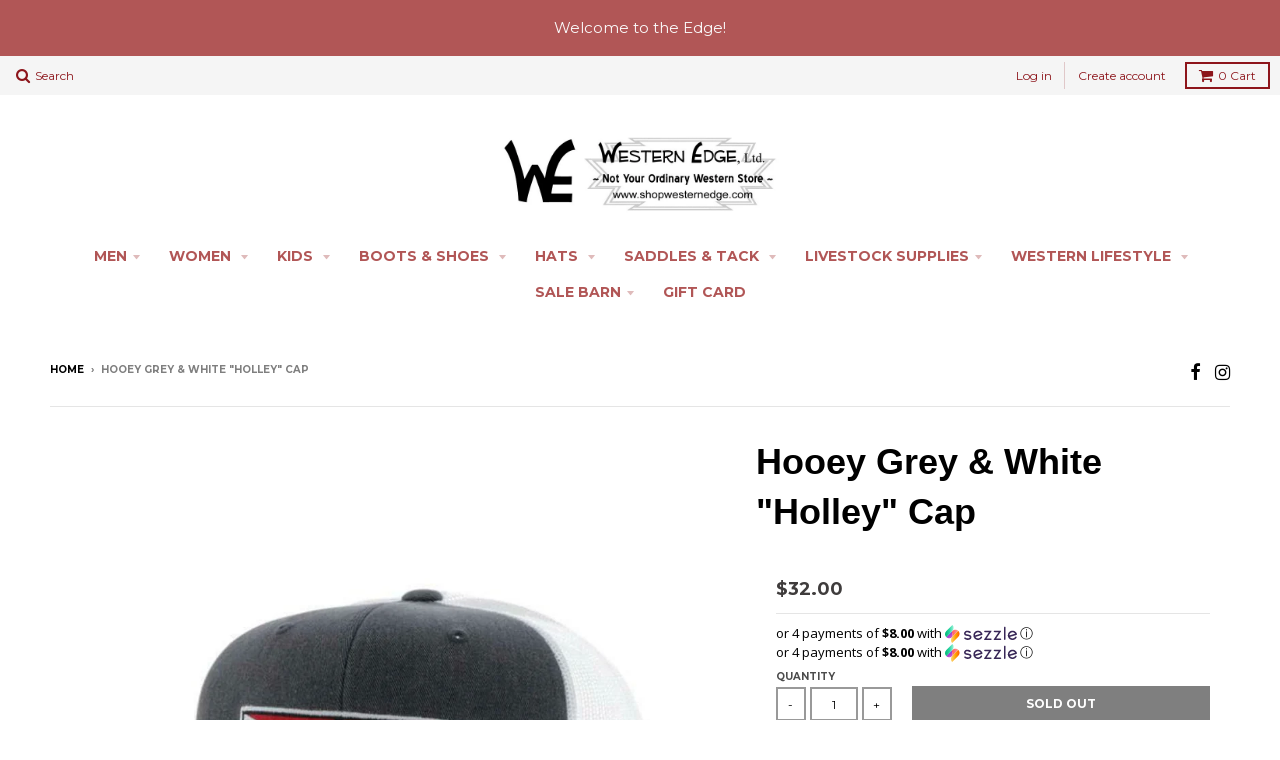

--- FILE ---
content_type: text/html; charset=utf-8
request_url: https://www.shopwesternedge.com/products/holley-gry-wht-cap
body_size: 22866
content:
<!doctype html>
<!--[if lt IE 7]><html class="no-js lt-ie9 lt-ie8 lt-ie7" lang="en"> <![endif]-->
<!--[if IE 7]><html class="no-js lt-ie9 lt-ie8" lang="en"> <![endif]-->
<!--[if IE 8]><html class="no-js lt-ie9" lang="en"> <![endif]-->
<!--[if IE 9 ]><html class="ie9 no-js"> <![endif]-->
<!--[if (gt IE 9)|!(IE)]><!--> <html class="no-js"> <!--<![endif]-->
<head>
  <!-- Meta Pixel Code -->
<script>
!function(f,b,e,v,n,t,s)
{if(f.fbq)return;n=f.fbq=function(){n.callMethod?
n.callMethod.apply(n,arguments):n.queue.push(arguments)};
if(!f._fbq)f._fbq=n;n.push=n;n.loaded=!0;n.version='2.0';
n.queue=[];t=b.createElement(e);t.async=!0;
t.src=v;s=b.getElementsByTagName(e)[0];
s.parentNode.insertBefore(t,s)}(window, document,'script',
'https://connect.facebook.net/en_US/fbevents.js');
fbq('init', '768619873972293');
fbq('track', 'PageView');
</script>
<noscript><img height="1" width="1" style="display:none"
src="https://www.facebook.com/tr?id=768619873972293&ev=PageView&noscript=1"
/></noscript>
<!-- End Meta Pixel Code -->
  <!-- Google tag (gtag.js) -->
<script async src="https://www.googletagmanager.com/gtag/js?id=G-V8389BSGS6"></script>
<script>
  window.dataLayer = window.dataLayer || [];
  function gtag(){dataLayer.push(arguments);}
  gtag('js', new Date());

  gtag('config', 'G-V8389BSGS6');
</script>
  <!-- Google Tag Manager - fulfillment@alphamediausa.com -->
<script>(function(w,d,s,l,i){w[l]=w[l]||[];w[l].push({'gtm.start':
new Date().getTime(),event:'gtm.js'});var f=d.getElementsByTagName(s)[0],
j=d.createElement(s),dl=l!='dataLayer'?'&l='+l:'';j.async=true;j.src=
'https://www.googletagmanager.com/gtm.js?id='+i+dl;f.parentNode.insertBefore(j,f);
})(window,document,'script','dataLayer','GTM-WTCV3Q9T');</script>
  <!-- End Google Tag Manager -->
  <meta name="google-site-verification" content="aXYAhIqlAYVLa-6zXnslb7XcNpDIf6IuqDz18tY-zEw" />
  <meta name="google-site-verification" content="mNIWLCFVvqea5oBbtiexGUE2z3adPc-cEfbenkKXGGg" />
  <meta name="google-site-verification" content="RXzQy44J04J6lwYZ4qgUWFNHJc77HltI6Lo4O12cRH4" />
  <meta charset="utf-8">
  <meta http-equiv="X-UA-Compatible" content="IE=edge,chrome=1">
<meta name="facebook-domain-verification" content="8ik3p3ulwld8gym2mmeiuq7r2sads4" />
  
  <link rel="shortcut icon" href="//www.shopwesternedge.com/cdn/shop/t/5/assets/favicon.png?v=2128574172137045731470086995" type="image/png" />
  

  <!-- Title and description ================================================== -->
  <title>
  Hooey Grey &amp; White &quot;Holley&quot; Cap
  </title>
  
  <meta name="description" content="If you are looking for a cap that will help you make a statement, this Hooey Holley cap is screaming your name. It is a 6 panel trucker style cap with a hybrid bill. SKU: 2022T-GYWH">
  

  <!-- Helpers ================================================== -->
  <!-- /snippets/social-meta-tags.liquid -->


  <meta property="og:type" content="product">
  <meta property="og:title" content="Hooey Grey &amp; White &quot;Holley&quot; Cap">
  
  <meta property="og:image" content="http://www.shopwesternedge.com/cdn/shop/products/ScreenShot2022-09-12at4.55.51PM_grande.png?v=1663019796">
  <meta property="og:image:secure_url" content="https://www.shopwesternedge.com/cdn/shop/products/ScreenShot2022-09-12at4.55.51PM_grande.png?v=1663019796">
  
  <meta property="og:price:amount" content="32.00">
  <meta property="og:price:currency" content="USD">


  <meta property="og:description" content="If you are looking for a cap that will help you make a statement, this Hooey Holley cap is screaming your name. It is a 6 panel trucker style cap with a hybrid bill. SKU: 2022T-GYWH">

  <meta property="og:url" content="https://www.shopwesternedge.com/products/holley-gry-wht-cap">
  <meta property="og:site_name" content="Western Edge, Ltd. ">






  <meta name="twitter:card" content="product">
  <meta name="twitter:title" content="Hooey Grey & White "Holley" Cap">
  <meta name="twitter:description" content="If you are looking for a cap that will help you make a statement, this Hooey Holley cap is screaming your name. It is a 6 panel trucker style cap with a hybrid bill.

SKU: 2022T-GYWH
">
  <meta name="twitter:image" content="https://www.shopwesternedge.com/cdn/shop/products/ScreenShot2022-09-12at4.55.51PM_medium.png?v=1663019796">
  <meta name="twitter:image:width" content="240">
  <meta name="twitter:image:height" content="240">
  <meta name="twitter:label1" content="Price">
  <meta name="twitter:data1" content="$32.00 USD">
  
  <meta name="twitter:label2" content="Brand">
  <meta name="twitter:data2" content="Hooey">
  


  <link rel="canonical" href="https://www.shopwesternedge.com/products/holley-gry-wht-cap">
  <meta name="viewport" content="width=device-width,initial-scale=1">
  <meta name="theme-color" content="#3f3c3c">

  <!-- CSS ================================================== -->
  <link href="//www.shopwesternedge.com/cdn/shop/t/5/assets/district.scss.css?v=87043792852719578751737039576" rel="stylesheet" type="text/css" media="all" />
  <!-- /snippets/fonts.liquid -->






  

  

  
  

  

  

  

  

  

  
    <link href="//fonts.googleapis.com/css?family=Open+Sans:400,400italic,700,700italic|Montserrat:400,700|" rel="stylesheet" type="text/css" media="all" />
  



  <!-- Header hook for plugins ================================================== -->
  <script>window.performance && window.performance.mark && window.performance.mark('shopify.content_for_header.start');</script><meta name="google-site-verification" content="pJ2GpBWS5PGfq7XlZqUx89Wons-SWS4C6jkdWDOBgnI">
<meta id="shopify-digital-wallet" name="shopify-digital-wallet" content="/13939307/digital_wallets/dialog">
<meta name="shopify-checkout-api-token" content="63376f59b151106b849fa7f26b494288">
<meta id="in-context-paypal-metadata" data-shop-id="13939307" data-venmo-supported="true" data-environment="production" data-locale="en_US" data-paypal-v4="true" data-currency="USD">
<link rel="alternate" type="application/json+oembed" href="https://www.shopwesternedge.com/products/holley-gry-wht-cap.oembed">
<script async="async" src="/checkouts/internal/preloads.js?locale=en-US"></script>
<script id="shopify-features" type="application/json">{"accessToken":"63376f59b151106b849fa7f26b494288","betas":["rich-media-storefront-analytics"],"domain":"www.shopwesternedge.com","predictiveSearch":true,"shopId":13939307,"locale":"en"}</script>
<script>var Shopify = Shopify || {};
Shopify.shop = "western-edge-ltd.myshopify.com";
Shopify.locale = "en";
Shopify.currency = {"active":"USD","rate":"1.0"};
Shopify.country = "US";
Shopify.theme = {"name":"District","id":118874243,"schema_name":null,"schema_version":null,"theme_store_id":735,"role":"main"};
Shopify.theme.handle = "null";
Shopify.theme.style = {"id":null,"handle":null};
Shopify.cdnHost = "www.shopwesternedge.com/cdn";
Shopify.routes = Shopify.routes || {};
Shopify.routes.root = "/";</script>
<script type="module">!function(o){(o.Shopify=o.Shopify||{}).modules=!0}(window);</script>
<script>!function(o){function n(){var o=[];function n(){o.push(Array.prototype.slice.apply(arguments))}return n.q=o,n}var t=o.Shopify=o.Shopify||{};t.loadFeatures=n(),t.autoloadFeatures=n()}(window);</script>
<script id="shop-js-analytics" type="application/json">{"pageType":"product"}</script>
<script defer="defer" async type="module" src="//www.shopwesternedge.com/cdn/shopifycloud/shop-js/modules/v2/client.init-shop-cart-sync_BApSsMSl.en.esm.js"></script>
<script defer="defer" async type="module" src="//www.shopwesternedge.com/cdn/shopifycloud/shop-js/modules/v2/chunk.common_CBoos6YZ.esm.js"></script>
<script type="module">
  await import("//www.shopwesternedge.com/cdn/shopifycloud/shop-js/modules/v2/client.init-shop-cart-sync_BApSsMSl.en.esm.js");
await import("//www.shopwesternedge.com/cdn/shopifycloud/shop-js/modules/v2/chunk.common_CBoos6YZ.esm.js");

  window.Shopify.SignInWithShop?.initShopCartSync?.({"fedCMEnabled":true,"windoidEnabled":true});

</script>
<script>(function() {
  var isLoaded = false;
  function asyncLoad() {
    if (isLoaded) return;
    isLoaded = true;
    var urls = ["https:\/\/chimpstatic.com\/mcjs-connected\/js\/users\/d46299ae91983942957ddc994\/34ccb04f8ea63e15d862b48db.js?shop=western-edge-ltd.myshopify.com","https:\/\/s3-us-west-2.amazonaws.com\/da-restock\/da-restock.js?shop=western-edge-ltd.myshopify.com","https:\/\/shopify-widget.route.com\/shopify.widget.js?shop=western-edge-ltd.myshopify.com"];
    for (var i = 0; i < urls.length; i++) {
      var s = document.createElement('script');
      s.type = 'text/javascript';
      s.async = true;
      s.src = urls[i];
      var x = document.getElementsByTagName('script')[0];
      x.parentNode.insertBefore(s, x);
    }
  };
  if(window.attachEvent) {
    window.attachEvent('onload', asyncLoad);
  } else {
    window.addEventListener('load', asyncLoad, false);
  }
})();</script>
<script id="__st">var __st={"a":13939307,"offset":-21600,"reqid":"4e0fe1dd-f096-4b66-8485-91abe7128e5f-1768874385","pageurl":"www.shopwesternedge.com\/products\/holley-gry-wht-cap","u":"a8049c75e223","p":"product","rtyp":"product","rid":6874783088682};</script>
<script>window.ShopifyPaypalV4VisibilityTracking = true;</script>
<script id="captcha-bootstrap">!function(){'use strict';const t='contact',e='account',n='new_comment',o=[[t,t],['blogs',n],['comments',n],[t,'customer']],c=[[e,'customer_login'],[e,'guest_login'],[e,'recover_customer_password'],[e,'create_customer']],r=t=>t.map((([t,e])=>`form[action*='/${t}']:not([data-nocaptcha='true']) input[name='form_type'][value='${e}']`)).join(','),a=t=>()=>t?[...document.querySelectorAll(t)].map((t=>t.form)):[];function s(){const t=[...o],e=r(t);return a(e)}const i='password',u='form_key',d=['recaptcha-v3-token','g-recaptcha-response','h-captcha-response',i],f=()=>{try{return window.sessionStorage}catch{return}},m='__shopify_v',_=t=>t.elements[u];function p(t,e,n=!1){try{const o=window.sessionStorage,c=JSON.parse(o.getItem(e)),{data:r}=function(t){const{data:e,action:n}=t;return t[m]||n?{data:e,action:n}:{data:t,action:n}}(c);for(const[e,n]of Object.entries(r))t.elements[e]&&(t.elements[e].value=n);n&&o.removeItem(e)}catch(o){console.error('form repopulation failed',{error:o})}}const l='form_type',E='cptcha';function T(t){t.dataset[E]=!0}const w=window,h=w.document,L='Shopify',v='ce_forms',y='captcha';let A=!1;((t,e)=>{const n=(g='f06e6c50-85a8-45c8-87d0-21a2b65856fe',I='https://cdn.shopify.com/shopifycloud/storefront-forms-hcaptcha/ce_storefront_forms_captcha_hcaptcha.v1.5.2.iife.js',D={infoText:'Protected by hCaptcha',privacyText:'Privacy',termsText:'Terms'},(t,e,n)=>{const o=w[L][v],c=o.bindForm;if(c)return c(t,g,e,D).then(n);var r;o.q.push([[t,g,e,D],n]),r=I,A||(h.body.append(Object.assign(h.createElement('script'),{id:'captcha-provider',async:!0,src:r})),A=!0)});var g,I,D;w[L]=w[L]||{},w[L][v]=w[L][v]||{},w[L][v].q=[],w[L][y]=w[L][y]||{},w[L][y].protect=function(t,e){n(t,void 0,e),T(t)},Object.freeze(w[L][y]),function(t,e,n,w,h,L){const[v,y,A,g]=function(t,e,n){const i=e?o:[],u=t?c:[],d=[...i,...u],f=r(d),m=r(i),_=r(d.filter((([t,e])=>n.includes(e))));return[a(f),a(m),a(_),s()]}(w,h,L),I=t=>{const e=t.target;return e instanceof HTMLFormElement?e:e&&e.form},D=t=>v().includes(t);t.addEventListener('submit',(t=>{const e=I(t);if(!e)return;const n=D(e)&&!e.dataset.hcaptchaBound&&!e.dataset.recaptchaBound,o=_(e),c=g().includes(e)&&(!o||!o.value);(n||c)&&t.preventDefault(),c&&!n&&(function(t){try{if(!f())return;!function(t){const e=f();if(!e)return;const n=_(t);if(!n)return;const o=n.value;o&&e.removeItem(o)}(t);const e=Array.from(Array(32),(()=>Math.random().toString(36)[2])).join('');!function(t,e){_(t)||t.append(Object.assign(document.createElement('input'),{type:'hidden',name:u})),t.elements[u].value=e}(t,e),function(t,e){const n=f();if(!n)return;const o=[...t.querySelectorAll(`input[type='${i}']`)].map((({name:t})=>t)),c=[...d,...o],r={};for(const[a,s]of new FormData(t).entries())c.includes(a)||(r[a]=s);n.setItem(e,JSON.stringify({[m]:1,action:t.action,data:r}))}(t,e)}catch(e){console.error('failed to persist form',e)}}(e),e.submit())}));const S=(t,e)=>{t&&!t.dataset[E]&&(n(t,e.some((e=>e===t))),T(t))};for(const o of['focusin','change'])t.addEventListener(o,(t=>{const e=I(t);D(e)&&S(e,y())}));const B=e.get('form_key'),M=e.get(l),P=B&&M;t.addEventListener('DOMContentLoaded',(()=>{const t=y();if(P)for(const e of t)e.elements[l].value===M&&p(e,B);[...new Set([...A(),...v().filter((t=>'true'===t.dataset.shopifyCaptcha))])].forEach((e=>S(e,t)))}))}(h,new URLSearchParams(w.location.search),n,t,e,['guest_login'])})(!0,!0)}();</script>
<script integrity="sha256-4kQ18oKyAcykRKYeNunJcIwy7WH5gtpwJnB7kiuLZ1E=" data-source-attribution="shopify.loadfeatures" defer="defer" src="//www.shopwesternedge.com/cdn/shopifycloud/storefront/assets/storefront/load_feature-a0a9edcb.js" crossorigin="anonymous"></script>
<script data-source-attribution="shopify.dynamic_checkout.dynamic.init">var Shopify=Shopify||{};Shopify.PaymentButton=Shopify.PaymentButton||{isStorefrontPortableWallets:!0,init:function(){window.Shopify.PaymentButton.init=function(){};var t=document.createElement("script");t.src="https://www.shopwesternedge.com/cdn/shopifycloud/portable-wallets/latest/portable-wallets.en.js",t.type="module",document.head.appendChild(t)}};
</script>
<script data-source-attribution="shopify.dynamic_checkout.buyer_consent">
  function portableWalletsHideBuyerConsent(e){var t=document.getElementById("shopify-buyer-consent"),n=document.getElementById("shopify-subscription-policy-button");t&&n&&(t.classList.add("hidden"),t.setAttribute("aria-hidden","true"),n.removeEventListener("click",e))}function portableWalletsShowBuyerConsent(e){var t=document.getElementById("shopify-buyer-consent"),n=document.getElementById("shopify-subscription-policy-button");t&&n&&(t.classList.remove("hidden"),t.removeAttribute("aria-hidden"),n.addEventListener("click",e))}window.Shopify?.PaymentButton&&(window.Shopify.PaymentButton.hideBuyerConsent=portableWalletsHideBuyerConsent,window.Shopify.PaymentButton.showBuyerConsent=portableWalletsShowBuyerConsent);
</script>
<script data-source-attribution="shopify.dynamic_checkout.cart.bootstrap">document.addEventListener("DOMContentLoaded",(function(){function t(){return document.querySelector("shopify-accelerated-checkout-cart, shopify-accelerated-checkout")}if(t())Shopify.PaymentButton.init();else{new MutationObserver((function(e,n){t()&&(Shopify.PaymentButton.init(),n.disconnect())})).observe(document.body,{childList:!0,subtree:!0})}}));
</script>
<link id="shopify-accelerated-checkout-styles" rel="stylesheet" media="screen" href="https://www.shopwesternedge.com/cdn/shopifycloud/portable-wallets/latest/accelerated-checkout-backwards-compat.css" crossorigin="anonymous">
<style id="shopify-accelerated-checkout-cart">
        #shopify-buyer-consent {
  margin-top: 1em;
  display: inline-block;
  width: 100%;
}

#shopify-buyer-consent.hidden {
  display: none;
}

#shopify-subscription-policy-button {
  background: none;
  border: none;
  padding: 0;
  text-decoration: underline;
  font-size: inherit;
  cursor: pointer;
}

#shopify-subscription-policy-button::before {
  box-shadow: none;
}

      </style>

<script>window.performance && window.performance.mark && window.performance.mark('shopify.content_for_header.end');</script>
  <!-- /snippets/oldIE-js.liquid -->


<!--[if lt IE 9]>

<script src="//cdnjs.cloudflare.com/ajax/libs/html5shiv/3.7.2/html5shiv.min.js" type="text/javascript"></script>
<script src="//www.shopwesternedge.com/cdn/shop/t/5/assets/respond.min.js?v=52248677837542619231468966150" type="text/javascript"></script>
<link href="//www.shopwesternedge.com/cdn/shop/t/5/assets/respond-proxy.html" id="respond-proxy" rel="respond-proxy" />
<link href="//www.shopwesternedge.com/search?q=1d5a25409aa4b961a9def64d7edb2b45" id="respond-redirect" rel="respond-redirect" />
<script src="//www.shopwesternedge.com/search?q=1d5a25409aa4b961a9def64d7edb2b45" type="text/javascript"></script>
<![endif]-->

  <script src="//ajax.googleapis.com/ajax/libs/jquery/1.11.2/jquery.min.js" type="text/javascript"></script>
  <script src="//www.shopwesternedge.com/cdn/shop/t/5/assets/modernizr.min.js?v=135916166685515862591468966150" type="text/javascript"></script>

  
  
    
  
<script async src="https://collection-filter-www.herokuapp.com/collection-filter-v1.js?shop=western-edge-ltd.myshopify.com"></script>
<script type="text/javascript" src="https://firebasestorage.googleapis.com/v0/b/vajro/o/app_install_popup.js?alt=media"></script> 
<script> 
    VJR_BANNER.init({ 
        "title": "Western Edge", // Title of the app 
        "sub_title": "Shop on the go with our mobile app", // Subtitle and it can be empty 
        "image_url": "https://res.cloudinary.com/vajrohq/image/upload/x_35,y_20,w_456,h_456,c_crop,q_auto,fl_lossy/v1643413200/vajro/zlcx8ycywnthz1lznggx.jpg", // Image URL 
        "button_color": "#232323",  // button background color 
        "text_color": "#FFFFFF",  // Button text color 
        "button_text": "INSTALL",  // Button text color 
        "ios_appid": "1607733859",  // iOS Itunes ID (from App Store Connect portal) 
        "android_packagage_name": "com.shopwesternedge", //Android app package name 
        "appid": "30889", //vajro App ID 
        "days": 10 //number of days Cookie should be stored 
    }); 
</script>
<!-- Global site tag (gtag.js) - Google Ads: 10875937301 -->
<script async src="https://www.googletagmanager.com/gtag/js?id=AW-10875937301"></script>
<script>
  window.dataLayer = window.dataLayer || [];
  function gtag(){dataLayer.push(arguments);}
  gtag('js', new Date());

  gtag('config', 'AW-10875937301');
</script>

<!-- Schema Organization -->
<script type="application/ld+json">
{
  "@context": "https://schema.org",
  "@type": "Organization",
  "name": "Western Edge",
  "alternateName": "Shop Western Edge",
  "url": "https://www.shopwesternedge.com/",
  "logo": "https://www.shopwesternedge.com/cdn/shop/t/5/assets/logo.png",
  "sameAs": [
    "https://www.facebook.com/WesternEdgeLTD/",
    "https://www.instagram.com/westernedgeltd/"
  ],
  "contactPoint": {
    "@type": "ContactPoint",
    "telephone": "+15153322834",
    "contactType": "Customer Service",
    "areaServed": "US",
    "availableLanguage": "English"
  }
}
</script>
  
<!-- BEGIN app block: shopify://apps/eg-auto-add-to-cart/blocks/app-embed/0f7d4f74-1e89-4820-aec4-6564d7e535d2 -->










  
    <script
      async
      type="text/javascript"
      src="https://cdn.506.io/eg/script.js?shop=western-edge-ltd.myshopify.com&v=7"
    ></script>
  



  <meta id="easygift-shop" itemid="c2hvcF8kXzE3Njg4NzQzODU=" content="{&quot;isInstalled&quot;:true,&quot;installedOn&quot;:&quot;2022-10-12T17:26:37.339Z&quot;,&quot;appVersion&quot;:&quot;3.0&quot;,&quot;subscriptionName&quot;:&quot;Standard&quot;,&quot;cartAnalytics&quot;:true,&quot;freeTrialEndsOn&quot;:null,&quot;settings&quot;:{&quot;reminderBannerStyle&quot;:{&quot;position&quot;:{&quot;horizontal&quot;:&quot;right&quot;,&quot;vertical&quot;:&quot;bottom&quot;},&quot;primaryColor&quot;:&quot;#000000&quot;,&quot;cssStyles&quot;:&quot;&quot;,&quot;headerText&quot;:&quot;&quot;,&quot;subHeaderText&quot;:&quot;&quot;,&quot;showImage&quot;:false,&quot;imageUrl&quot;:null,&quot;displayAfter&quot;:5,&quot;closingMode&quot;:&quot;doNotAutoClose&quot;,&quot;selfcloseAfter&quot;:5,&quot;reshowBannerAfter&quot;:&quot;everyNewSession&quot;},&quot;addedItemIdentifier&quot;:&quot;_Gifted&quot;,&quot;ignoreOtherAppLineItems&quot;:null,&quot;customVariantsInfoLifetimeMins&quot;:1440,&quot;redirectPath&quot;:null,&quot;ignoreNonStandardCartRequests&quot;:false,&quot;bannerStyle&quot;:{&quot;position&quot;:{&quot;horizontal&quot;:&quot;right&quot;,&quot;vertical&quot;:&quot;bottom&quot;},&quot;primaryColor&quot;:&quot;#000000&quot;,&quot;cssStyles&quot;:null},&quot;themePresetId&quot;:null,&quot;notificationStyle&quot;:{&quot;position&quot;:{&quot;horizontal&quot;:null,&quot;vertical&quot;:null},&quot;primaryColor&quot;:null,&quot;duration&quot;:null,&quot;cssStyles&quot;:null,&quot;hasCustomizations&quot;:false},&quot;fetchCartData&quot;:false,&quot;useLocalStorage&quot;:{&quot;enabled&quot;:false,&quot;expiryMinutes&quot;:null},&quot;popupStyle&quot;:{&quot;primaryColor&quot;:null,&quot;secondaryColor&quot;:null,&quot;cssStyles&quot;:null,&quot;addButtonText&quot;:null,&quot;dismissButtonText&quot;:null,&quot;outOfStockButtonText&quot;:null,&quot;imageUrl&quot;:null,&quot;showProductLink&quot;:false,&quot;hasCustomizations&quot;:false,&quot;subscriptionLabel&quot;:&quot;Subscription Plan&quot;},&quot;refreshAfterBannerClick&quot;:false,&quot;disableReapplyRules&quot;:false,&quot;disableReloadOnFailedAddition&quot;:false,&quot;autoReloadCartPage&quot;:false,&quot;ajaxRedirectPath&quot;:null,&quot;allowSimultaneousRequests&quot;:false,&quot;applyRulesOnCheckout&quot;:false,&quot;enableCartCtrlOverrides&quot;:true,&quot;scriptSettings&quot;:{&quot;branding&quot;:{&quot;show&quot;:false,&quot;removalRequestSent&quot;:null},&quot;productPageRedirection&quot;:{&quot;enabled&quot;:false,&quot;products&quot;:[],&quot;redirectionURL&quot;:&quot;\/&quot;},&quot;debugging&quot;:{&quot;enabled&quot;:false,&quot;enabledOn&quot;:null,&quot;stringifyObj&quot;:false},&quot;customCSS&quot;:null,&quot;delayUpdates&quot;:2000,&quot;decodePayload&quot;:false,&quot;hideAlertsOnFrontend&quot;:false,&quot;removeEGPropertyFromSplitActionLineItems&quot;:false,&quot;fetchProductInfoFromSavedDomain&quot;:false,&quot;enableBuyNowInterceptions&quot;:false,&quot;removeProductsAddedFromExpiredRules&quot;:false,&quot;useFinalPrice&quot;:false,&quot;hideGiftedPropertyText&quot;:false,&quot;fetchCartDataBeforeRequest&quot;:false}},&quot;translations&quot;:null,&quot;defaultLocale&quot;:&quot;en&quot;,&quot;shopDomain&quot;:&quot;www.shopwesternedge.com&quot;}">


<script defer>
  (async function() {
    try {

      const blockVersion = "v3"
      if (blockVersion != "v3") {
        return
      }

      let metaErrorFlag = false;
      if (metaErrorFlag) {
        return
      }

      // Parse metafields as JSON
      const metafields = {};

      // Process metafields in JavaScript
      let savedRulesArray = [];
      for (const [key, value] of Object.entries(metafields)) {
        if (value) {
          for (const prop in value) {
            // avoiding Object.Keys for performance gain -- no need to make an array of keys.
            savedRulesArray.push(value);
            break;
          }
        }
      }

      const metaTag = document.createElement('meta');
      metaTag.id = 'easygift-rules';
      metaTag.content = JSON.stringify(savedRulesArray);
      metaTag.setAttribute('itemid', 'cnVsZXNfJF8xNzY4ODc0Mzg1');

      document.head.appendChild(metaTag);
      } catch (err) {
        
      }
  })();
</script>


  <script
    type="text/javascript"
    defer
  >

    (function () {
      try {
        window.EG_INFO = window.EG_INFO || {};
        var shopInfo = {"isInstalled":true,"installedOn":"2022-10-12T17:26:37.339Z","appVersion":"3.0","subscriptionName":"Standard","cartAnalytics":true,"freeTrialEndsOn":null,"settings":{"reminderBannerStyle":{"position":{"horizontal":"right","vertical":"bottom"},"primaryColor":"#000000","cssStyles":"","headerText":"","subHeaderText":"","showImage":false,"imageUrl":null,"displayAfter":5,"closingMode":"doNotAutoClose","selfcloseAfter":5,"reshowBannerAfter":"everyNewSession"},"addedItemIdentifier":"_Gifted","ignoreOtherAppLineItems":null,"customVariantsInfoLifetimeMins":1440,"redirectPath":null,"ignoreNonStandardCartRequests":false,"bannerStyle":{"position":{"horizontal":"right","vertical":"bottom"},"primaryColor":"#000000","cssStyles":null},"themePresetId":null,"notificationStyle":{"position":{"horizontal":null,"vertical":null},"primaryColor":null,"duration":null,"cssStyles":null,"hasCustomizations":false},"fetchCartData":false,"useLocalStorage":{"enabled":false,"expiryMinutes":null},"popupStyle":{"primaryColor":null,"secondaryColor":null,"cssStyles":null,"addButtonText":null,"dismissButtonText":null,"outOfStockButtonText":null,"imageUrl":null,"showProductLink":false,"hasCustomizations":false,"subscriptionLabel":"Subscription Plan"},"refreshAfterBannerClick":false,"disableReapplyRules":false,"disableReloadOnFailedAddition":false,"autoReloadCartPage":false,"ajaxRedirectPath":null,"allowSimultaneousRequests":false,"applyRulesOnCheckout":false,"enableCartCtrlOverrides":true,"scriptSettings":{"branding":{"show":false,"removalRequestSent":null},"productPageRedirection":{"enabled":false,"products":[],"redirectionURL":"\/"},"debugging":{"enabled":false,"enabledOn":null,"stringifyObj":false},"customCSS":null,"delayUpdates":2000,"decodePayload":false,"hideAlertsOnFrontend":false,"removeEGPropertyFromSplitActionLineItems":false,"fetchProductInfoFromSavedDomain":false,"enableBuyNowInterceptions":false,"removeProductsAddedFromExpiredRules":false,"useFinalPrice":false,"hideGiftedPropertyText":false,"fetchCartDataBeforeRequest":false}},"translations":null,"defaultLocale":"en","shopDomain":"www.shopwesternedge.com"};
        var productRedirectionEnabled = shopInfo.settings.scriptSettings.productPageRedirection.enabled;
        if (["Unlimited", "Enterprise"].includes(shopInfo.subscriptionName) && productRedirectionEnabled) {
          var products = shopInfo.settings.scriptSettings.productPageRedirection.products;
          if (products.length > 0) {
            var productIds = products.map(function(prod) {
              var productGid = prod.id;
              var productIdNumber = parseInt(productGid.split('/').pop());
              return productIdNumber;
            });
            var productInfo = {"id":6874783088682,"title":"Hooey Grey \u0026 White \"Holley\" Cap","handle":"holley-gry-wht-cap","description":"\u003cp\u003eIf you are looking for a cap that will help you make a statement, this Hooey Holley cap is screaming your name. It is a 6 panel trucker style cap with a hybrid bill.\u003c\/p\u003e\n\u003cul\u003e\n\u003cli\u003eSKU: 2022T-GYWH\u003c\/li\u003e\n\u003c\/ul\u003e","published_at":"2022-09-12T17:02:01-05:00","created_at":"2022-08-25T19:46:58-05:00","vendor":"Hooey","type":"Caps","tags":["25-50","caps","hooey"],"price":3200,"price_min":3200,"price_max":3200,"available":false,"price_varies":false,"compare_at_price":null,"compare_at_price_min":0,"compare_at_price_max":0,"compare_at_price_varies":false,"variants":[{"id":40363944837162,"title":"Default Title","option1":"Default Title","option2":null,"option3":null,"sku":"2022T-GYWH","requires_shipping":true,"taxable":true,"featured_image":null,"available":false,"name":"Hooey Grey \u0026 White \"Holley\" Cap","public_title":null,"options":["Default Title"],"price":3200,"weight":454,"compare_at_price":null,"inventory_quantity":0,"inventory_management":"shopify","inventory_policy":"deny","barcode":"450013431016","requires_selling_plan":false,"selling_plan_allocations":[]}],"images":["\/\/www.shopwesternedge.com\/cdn\/shop\/products\/ScreenShot2022-09-12at4.55.51PM.png?v=1663019796"],"featured_image":"\/\/www.shopwesternedge.com\/cdn\/shop\/products\/ScreenShot2022-09-12at4.55.51PM.png?v=1663019796","options":["Title"],"media":[{"alt":null,"id":22211012231210,"position":1,"preview_image":{"aspect_ratio":1.019,"height":977,"width":996,"src":"\/\/www.shopwesternedge.com\/cdn\/shop\/products\/ScreenShot2022-09-12at4.55.51PM.png?v=1663019796"},"aspect_ratio":1.019,"height":977,"media_type":"image","src":"\/\/www.shopwesternedge.com\/cdn\/shop\/products\/ScreenShot2022-09-12at4.55.51PM.png?v=1663019796","width":996}],"requires_selling_plan":false,"selling_plan_groups":[],"content":"\u003cp\u003eIf you are looking for a cap that will help you make a statement, this Hooey Holley cap is screaming your name. It is a 6 panel trucker style cap with a hybrid bill.\u003c\/p\u003e\n\u003cul\u003e\n\u003cli\u003eSKU: 2022T-GYWH\u003c\/li\u003e\n\u003c\/ul\u003e"};
            var isProductInList = productIds.includes(productInfo.id);
            if (isProductInList) {
              var redirectionURL = shopInfo.settings.scriptSettings.productPageRedirection.redirectionURL;
              if (redirectionURL) {
                window.location = redirectionURL;
              }
            }
          }
        }

        

          var rawPriceString = "32.00";
    
          rawPriceString = rawPriceString.trim();
    
          var normalisedPrice;

          function processNumberString(str) {
            // Helper to find the rightmost index of '.', ',' or "'"
            const lastDot = str.lastIndexOf('.');
            const lastComma = str.lastIndexOf(',');
            const lastApostrophe = str.lastIndexOf("'");
            const lastIndex = Math.max(lastDot, lastComma, lastApostrophe);

            // If no punctuation, remove any stray spaces and return
            if (lastIndex === -1) {
              return str.replace(/[.,'\s]/g, '');
            }

            // Extract parts
            const before = str.slice(0, lastIndex).replace(/[.,'\s]/g, '');
            const after = str.slice(lastIndex + 1).replace(/[.,'\s]/g, '');

            // If the after part is 1 or 2 digits, treat as decimal
            if (after.length > 0 && after.length <= 2) {
              return `${before}.${after}`;
            }

            // Otherwise treat as integer with thousands separator removed
            return before + after;
          }

          normalisedPrice = processNumberString(rawPriceString)

          window.EG_INFO["40363944837162"] = {
            "price": `${normalisedPrice}`,
            "presentmentPrices": {
              "edges": [
                {
                  "node": {
                    "price": {
                      "amount": `${normalisedPrice}`,
                      "currencyCode": "USD"
                    }
                  }
                }
              ]
            },
            "sellingPlanGroups": {
              "edges": [
                
              ]
            },
            "product": {
              "id": "gid://shopify/Product/6874783088682",
              "tags": ["25-50","caps","hooey"],
              "collections": {
                "pageInfo": {
                  "hasNextPage": false
                },
                "edges": [
                  
                    {
                      "node": {
                        "id": "gid://shopify/Collection/298716611"
                      }
                    },
                  
                    {
                      "node": {
                        "id": "gid://shopify/Collection/283068227"
                      }
                    },
                  
                    {
                      "node": {
                        "id": "gid://shopify/Collection/423554446"
                      }
                    },
                  
                    {
                      "node": {
                        "id": "gid://shopify/Collection/274872515"
                      }
                    },
                  
                    {
                      "node": {
                        "id": "gid://shopify/Collection/399289550"
                      }
                    }
                  
                ]
              }
            },
            "id": "40363944837162",
            "timestamp": 1768874385
          };
        
      } catch(err) {
      return
    }})()
  </script>



<!-- END app block --><link href="https://monorail-edge.shopifysvc.com" rel="dns-prefetch">
<script>(function(){if ("sendBeacon" in navigator && "performance" in window) {try {var session_token_from_headers = performance.getEntriesByType('navigation')[0].serverTiming.find(x => x.name == '_s').description;} catch {var session_token_from_headers = undefined;}var session_cookie_matches = document.cookie.match(/_shopify_s=([^;]*)/);var session_token_from_cookie = session_cookie_matches && session_cookie_matches.length === 2 ? session_cookie_matches[1] : "";var session_token = session_token_from_headers || session_token_from_cookie || "";function handle_abandonment_event(e) {var entries = performance.getEntries().filter(function(entry) {return /monorail-edge.shopifysvc.com/.test(entry.name);});if (!window.abandonment_tracked && entries.length === 0) {window.abandonment_tracked = true;var currentMs = Date.now();var navigation_start = performance.timing.navigationStart;var payload = {shop_id: 13939307,url: window.location.href,navigation_start,duration: currentMs - navigation_start,session_token,page_type: "product"};window.navigator.sendBeacon("https://monorail-edge.shopifysvc.com/v1/produce", JSON.stringify({schema_id: "online_store_buyer_site_abandonment/1.1",payload: payload,metadata: {event_created_at_ms: currentMs,event_sent_at_ms: currentMs}}));}}window.addEventListener('pagehide', handle_abandonment_event);}}());</script>
<script id="web-pixels-manager-setup">(function e(e,d,r,n,o){if(void 0===o&&(o={}),!Boolean(null===(a=null===(i=window.Shopify)||void 0===i?void 0:i.analytics)||void 0===a?void 0:a.replayQueue)){var i,a;window.Shopify=window.Shopify||{};var t=window.Shopify;t.analytics=t.analytics||{};var s=t.analytics;s.replayQueue=[],s.publish=function(e,d,r){return s.replayQueue.push([e,d,r]),!0};try{self.performance.mark("wpm:start")}catch(e){}var l=function(){var e={modern:/Edge?\/(1{2}[4-9]|1[2-9]\d|[2-9]\d{2}|\d{4,})\.\d+(\.\d+|)|Firefox\/(1{2}[4-9]|1[2-9]\d|[2-9]\d{2}|\d{4,})\.\d+(\.\d+|)|Chrom(ium|e)\/(9{2}|\d{3,})\.\d+(\.\d+|)|(Maci|X1{2}).+ Version\/(15\.\d+|(1[6-9]|[2-9]\d|\d{3,})\.\d+)([,.]\d+|)( \(\w+\)|)( Mobile\/\w+|) Safari\/|Chrome.+OPR\/(9{2}|\d{3,})\.\d+\.\d+|(CPU[ +]OS|iPhone[ +]OS|CPU[ +]iPhone|CPU IPhone OS|CPU iPad OS)[ +]+(15[._]\d+|(1[6-9]|[2-9]\d|\d{3,})[._]\d+)([._]\d+|)|Android:?[ /-](13[3-9]|1[4-9]\d|[2-9]\d{2}|\d{4,})(\.\d+|)(\.\d+|)|Android.+Firefox\/(13[5-9]|1[4-9]\d|[2-9]\d{2}|\d{4,})\.\d+(\.\d+|)|Android.+Chrom(ium|e)\/(13[3-9]|1[4-9]\d|[2-9]\d{2}|\d{4,})\.\d+(\.\d+|)|SamsungBrowser\/([2-9]\d|\d{3,})\.\d+/,legacy:/Edge?\/(1[6-9]|[2-9]\d|\d{3,})\.\d+(\.\d+|)|Firefox\/(5[4-9]|[6-9]\d|\d{3,})\.\d+(\.\d+|)|Chrom(ium|e)\/(5[1-9]|[6-9]\d|\d{3,})\.\d+(\.\d+|)([\d.]+$|.*Safari\/(?![\d.]+ Edge\/[\d.]+$))|(Maci|X1{2}).+ Version\/(10\.\d+|(1[1-9]|[2-9]\d|\d{3,})\.\d+)([,.]\d+|)( \(\w+\)|)( Mobile\/\w+|) Safari\/|Chrome.+OPR\/(3[89]|[4-9]\d|\d{3,})\.\d+\.\d+|(CPU[ +]OS|iPhone[ +]OS|CPU[ +]iPhone|CPU IPhone OS|CPU iPad OS)[ +]+(10[._]\d+|(1[1-9]|[2-9]\d|\d{3,})[._]\d+)([._]\d+|)|Android:?[ /-](13[3-9]|1[4-9]\d|[2-9]\d{2}|\d{4,})(\.\d+|)(\.\d+|)|Mobile Safari.+OPR\/([89]\d|\d{3,})\.\d+\.\d+|Android.+Firefox\/(13[5-9]|1[4-9]\d|[2-9]\d{2}|\d{4,})\.\d+(\.\d+|)|Android.+Chrom(ium|e)\/(13[3-9]|1[4-9]\d|[2-9]\d{2}|\d{4,})\.\d+(\.\d+|)|Android.+(UC? ?Browser|UCWEB|U3)[ /]?(15\.([5-9]|\d{2,})|(1[6-9]|[2-9]\d|\d{3,})\.\d+)\.\d+|SamsungBrowser\/(5\.\d+|([6-9]|\d{2,})\.\d+)|Android.+MQ{2}Browser\/(14(\.(9|\d{2,})|)|(1[5-9]|[2-9]\d|\d{3,})(\.\d+|))(\.\d+|)|K[Aa][Ii]OS\/(3\.\d+|([4-9]|\d{2,})\.\d+)(\.\d+|)/},d=e.modern,r=e.legacy,n=navigator.userAgent;return n.match(d)?"modern":n.match(r)?"legacy":"unknown"}(),u="modern"===l?"modern":"legacy",c=(null!=n?n:{modern:"",legacy:""})[u],f=function(e){return[e.baseUrl,"/wpm","/b",e.hashVersion,"modern"===e.buildTarget?"m":"l",".js"].join("")}({baseUrl:d,hashVersion:r,buildTarget:u}),m=function(e){var d=e.version,r=e.bundleTarget,n=e.surface,o=e.pageUrl,i=e.monorailEndpoint;return{emit:function(e){var a=e.status,t=e.errorMsg,s=(new Date).getTime(),l=JSON.stringify({metadata:{event_sent_at_ms:s},events:[{schema_id:"web_pixels_manager_load/3.1",payload:{version:d,bundle_target:r,page_url:o,status:a,surface:n,error_msg:t},metadata:{event_created_at_ms:s}}]});if(!i)return console&&console.warn&&console.warn("[Web Pixels Manager] No Monorail endpoint provided, skipping logging."),!1;try{return self.navigator.sendBeacon.bind(self.navigator)(i,l)}catch(e){}var u=new XMLHttpRequest;try{return u.open("POST",i,!0),u.setRequestHeader("Content-Type","text/plain"),u.send(l),!0}catch(e){return console&&console.warn&&console.warn("[Web Pixels Manager] Got an unhandled error while logging to Monorail."),!1}}}}({version:r,bundleTarget:l,surface:e.surface,pageUrl:self.location.href,monorailEndpoint:e.monorailEndpoint});try{o.browserTarget=l,function(e){var d=e.src,r=e.async,n=void 0===r||r,o=e.onload,i=e.onerror,a=e.sri,t=e.scriptDataAttributes,s=void 0===t?{}:t,l=document.createElement("script"),u=document.querySelector("head"),c=document.querySelector("body");if(l.async=n,l.src=d,a&&(l.integrity=a,l.crossOrigin="anonymous"),s)for(var f in s)if(Object.prototype.hasOwnProperty.call(s,f))try{l.dataset[f]=s[f]}catch(e){}if(o&&l.addEventListener("load",o),i&&l.addEventListener("error",i),u)u.appendChild(l);else{if(!c)throw new Error("Did not find a head or body element to append the script");c.appendChild(l)}}({src:f,async:!0,onload:function(){if(!function(){var e,d;return Boolean(null===(d=null===(e=window.Shopify)||void 0===e?void 0:e.analytics)||void 0===d?void 0:d.initialized)}()){var d=window.webPixelsManager.init(e)||void 0;if(d){var r=window.Shopify.analytics;r.replayQueue.forEach((function(e){var r=e[0],n=e[1],o=e[2];d.publishCustomEvent(r,n,o)})),r.replayQueue=[],r.publish=d.publishCustomEvent,r.visitor=d.visitor,r.initialized=!0}}},onerror:function(){return m.emit({status:"failed",errorMsg:"".concat(f," has failed to load")})},sri:function(e){var d=/^sha384-[A-Za-z0-9+/=]+$/;return"string"==typeof e&&d.test(e)}(c)?c:"",scriptDataAttributes:o}),m.emit({status:"loading"})}catch(e){m.emit({status:"failed",errorMsg:(null==e?void 0:e.message)||"Unknown error"})}}})({shopId: 13939307,storefrontBaseUrl: "https://www.shopwesternedge.com",extensionsBaseUrl: "https://extensions.shopifycdn.com/cdn/shopifycloud/web-pixels-manager",monorailEndpoint: "https://monorail-edge.shopifysvc.com/unstable/produce_batch",surface: "storefront-renderer",enabledBetaFlags: ["2dca8a86"],webPixelsConfigList: [{"id":"907084092","configuration":"{\"config\":\"{\\\"pixel_id\\\":\\\"G-18CVWFBZ8H\\\",\\\"target_country\\\":\\\"US\\\",\\\"gtag_events\\\":[{\\\"type\\\":\\\"purchase\\\",\\\"action_label\\\":\\\"G-18CVWFBZ8H\\\"},{\\\"type\\\":\\\"page_view\\\",\\\"action_label\\\":\\\"G-18CVWFBZ8H\\\"},{\\\"type\\\":\\\"view_item\\\",\\\"action_label\\\":\\\"G-18CVWFBZ8H\\\"},{\\\"type\\\":\\\"search\\\",\\\"action_label\\\":\\\"G-18CVWFBZ8H\\\"},{\\\"type\\\":\\\"add_to_cart\\\",\\\"action_label\\\":\\\"G-18CVWFBZ8H\\\"},{\\\"type\\\":\\\"begin_checkout\\\",\\\"action_label\\\":\\\"G-18CVWFBZ8H\\\"},{\\\"type\\\":\\\"add_payment_info\\\",\\\"action_label\\\":\\\"G-18CVWFBZ8H\\\"}],\\\"enable_monitoring_mode\\\":false}\"}","eventPayloadVersion":"v1","runtimeContext":"OPEN","scriptVersion":"b2a88bafab3e21179ed38636efcd8a93","type":"APP","apiClientId":1780363,"privacyPurposes":[],"dataSharingAdjustments":{"protectedCustomerApprovalScopes":["read_customer_address","read_customer_email","read_customer_name","read_customer_personal_data","read_customer_phone"]}},{"id":"355467580","configuration":"{\"pixel_id\":\"1754155468199205\",\"pixel_type\":\"facebook_pixel\",\"metaapp_system_user_token\":\"-\"}","eventPayloadVersion":"v1","runtimeContext":"OPEN","scriptVersion":"ca16bc87fe92b6042fbaa3acc2fbdaa6","type":"APP","apiClientId":2329312,"privacyPurposes":["ANALYTICS","MARKETING","SALE_OF_DATA"],"dataSharingAdjustments":{"protectedCustomerApprovalScopes":["read_customer_address","read_customer_email","read_customer_name","read_customer_personal_data","read_customer_phone"]}},{"id":"shopify-app-pixel","configuration":"{}","eventPayloadVersion":"v1","runtimeContext":"STRICT","scriptVersion":"0450","apiClientId":"shopify-pixel","type":"APP","privacyPurposes":["ANALYTICS","MARKETING"]},{"id":"shopify-custom-pixel","eventPayloadVersion":"v1","runtimeContext":"LAX","scriptVersion":"0450","apiClientId":"shopify-pixel","type":"CUSTOM","privacyPurposes":["ANALYTICS","MARKETING"]}],isMerchantRequest: false,initData: {"shop":{"name":"Western Edge, Ltd. ","paymentSettings":{"currencyCode":"USD"},"myshopifyDomain":"western-edge-ltd.myshopify.com","countryCode":"US","storefrontUrl":"https:\/\/www.shopwesternedge.com"},"customer":null,"cart":null,"checkout":null,"productVariants":[{"price":{"amount":32.0,"currencyCode":"USD"},"product":{"title":"Hooey Grey \u0026 White \"Holley\" Cap","vendor":"Hooey","id":"6874783088682","untranslatedTitle":"Hooey Grey \u0026 White \"Holley\" Cap","url":"\/products\/holley-gry-wht-cap","type":"Caps"},"id":"40363944837162","image":{"src":"\/\/www.shopwesternedge.com\/cdn\/shop\/products\/ScreenShot2022-09-12at4.55.51PM.png?v=1663019796"},"sku":"2022T-GYWH","title":"Default Title","untranslatedTitle":"Default Title"}],"purchasingCompany":null},},"https://www.shopwesternedge.com/cdn","fcfee988w5aeb613cpc8e4bc33m6693e112",{"modern":"","legacy":""},{"shopId":"13939307","storefrontBaseUrl":"https:\/\/www.shopwesternedge.com","extensionBaseUrl":"https:\/\/extensions.shopifycdn.com\/cdn\/shopifycloud\/web-pixels-manager","surface":"storefront-renderer","enabledBetaFlags":"[\"2dca8a86\"]","isMerchantRequest":"false","hashVersion":"fcfee988w5aeb613cpc8e4bc33m6693e112","publish":"custom","events":"[[\"page_viewed\",{}],[\"product_viewed\",{\"productVariant\":{\"price\":{\"amount\":32.0,\"currencyCode\":\"USD\"},\"product\":{\"title\":\"Hooey Grey \u0026 White \\\"Holley\\\" Cap\",\"vendor\":\"Hooey\",\"id\":\"6874783088682\",\"untranslatedTitle\":\"Hooey Grey \u0026 White \\\"Holley\\\" Cap\",\"url\":\"\/products\/holley-gry-wht-cap\",\"type\":\"Caps\"},\"id\":\"40363944837162\",\"image\":{\"src\":\"\/\/www.shopwesternedge.com\/cdn\/shop\/products\/ScreenShot2022-09-12at4.55.51PM.png?v=1663019796\"},\"sku\":\"2022T-GYWH\",\"title\":\"Default Title\",\"untranslatedTitle\":\"Default Title\"}}]]"});</script><script>
  window.ShopifyAnalytics = window.ShopifyAnalytics || {};
  window.ShopifyAnalytics.meta = window.ShopifyAnalytics.meta || {};
  window.ShopifyAnalytics.meta.currency = 'USD';
  var meta = {"product":{"id":6874783088682,"gid":"gid:\/\/shopify\/Product\/6874783088682","vendor":"Hooey","type":"Caps","handle":"holley-gry-wht-cap","variants":[{"id":40363944837162,"price":3200,"name":"Hooey Grey \u0026 White \"Holley\" Cap","public_title":null,"sku":"2022T-GYWH"}],"remote":false},"page":{"pageType":"product","resourceType":"product","resourceId":6874783088682,"requestId":"4e0fe1dd-f096-4b66-8485-91abe7128e5f-1768874385"}};
  for (var attr in meta) {
    window.ShopifyAnalytics.meta[attr] = meta[attr];
  }
</script>
<script class="analytics">
  (function () {
    var customDocumentWrite = function(content) {
      var jquery = null;

      if (window.jQuery) {
        jquery = window.jQuery;
      } else if (window.Checkout && window.Checkout.$) {
        jquery = window.Checkout.$;
      }

      if (jquery) {
        jquery('body').append(content);
      }
    };

    var hasLoggedConversion = function(token) {
      if (token) {
        return document.cookie.indexOf('loggedConversion=' + token) !== -1;
      }
      return false;
    }

    var setCookieIfConversion = function(token) {
      if (token) {
        var twoMonthsFromNow = new Date(Date.now());
        twoMonthsFromNow.setMonth(twoMonthsFromNow.getMonth() + 2);

        document.cookie = 'loggedConversion=' + token + '; expires=' + twoMonthsFromNow;
      }
    }

    var trekkie = window.ShopifyAnalytics.lib = window.trekkie = window.trekkie || [];
    if (trekkie.integrations) {
      return;
    }
    trekkie.methods = [
      'identify',
      'page',
      'ready',
      'track',
      'trackForm',
      'trackLink'
    ];
    trekkie.factory = function(method) {
      return function() {
        var args = Array.prototype.slice.call(arguments);
        args.unshift(method);
        trekkie.push(args);
        return trekkie;
      };
    };
    for (var i = 0; i < trekkie.methods.length; i++) {
      var key = trekkie.methods[i];
      trekkie[key] = trekkie.factory(key);
    }
    trekkie.load = function(config) {
      trekkie.config = config || {};
      trekkie.config.initialDocumentCookie = document.cookie;
      var first = document.getElementsByTagName('script')[0];
      var script = document.createElement('script');
      script.type = 'text/javascript';
      script.onerror = function(e) {
        var scriptFallback = document.createElement('script');
        scriptFallback.type = 'text/javascript';
        scriptFallback.onerror = function(error) {
                var Monorail = {
      produce: function produce(monorailDomain, schemaId, payload) {
        var currentMs = new Date().getTime();
        var event = {
          schema_id: schemaId,
          payload: payload,
          metadata: {
            event_created_at_ms: currentMs,
            event_sent_at_ms: currentMs
          }
        };
        return Monorail.sendRequest("https://" + monorailDomain + "/v1/produce", JSON.stringify(event));
      },
      sendRequest: function sendRequest(endpointUrl, payload) {
        // Try the sendBeacon API
        if (window && window.navigator && typeof window.navigator.sendBeacon === 'function' && typeof window.Blob === 'function' && !Monorail.isIos12()) {
          var blobData = new window.Blob([payload], {
            type: 'text/plain'
          });

          if (window.navigator.sendBeacon(endpointUrl, blobData)) {
            return true;
          } // sendBeacon was not successful

        } // XHR beacon

        var xhr = new XMLHttpRequest();

        try {
          xhr.open('POST', endpointUrl);
          xhr.setRequestHeader('Content-Type', 'text/plain');
          xhr.send(payload);
        } catch (e) {
          console.log(e);
        }

        return false;
      },
      isIos12: function isIos12() {
        return window.navigator.userAgent.lastIndexOf('iPhone; CPU iPhone OS 12_') !== -1 || window.navigator.userAgent.lastIndexOf('iPad; CPU OS 12_') !== -1;
      }
    };
    Monorail.produce('monorail-edge.shopifysvc.com',
      'trekkie_storefront_load_errors/1.1',
      {shop_id: 13939307,
      theme_id: 118874243,
      app_name: "storefront",
      context_url: window.location.href,
      source_url: "//www.shopwesternedge.com/cdn/s/trekkie.storefront.cd680fe47e6c39ca5d5df5f0a32d569bc48c0f27.min.js"});

        };
        scriptFallback.async = true;
        scriptFallback.src = '//www.shopwesternedge.com/cdn/s/trekkie.storefront.cd680fe47e6c39ca5d5df5f0a32d569bc48c0f27.min.js';
        first.parentNode.insertBefore(scriptFallback, first);
      };
      script.async = true;
      script.src = '//www.shopwesternedge.com/cdn/s/trekkie.storefront.cd680fe47e6c39ca5d5df5f0a32d569bc48c0f27.min.js';
      first.parentNode.insertBefore(script, first);
    };
    trekkie.load(
      {"Trekkie":{"appName":"storefront","development":false,"defaultAttributes":{"shopId":13939307,"isMerchantRequest":null,"themeId":118874243,"themeCityHash":"6636253490861846473","contentLanguage":"en","currency":"USD","eventMetadataId":"9143a833-b124-44e6-a35b-1516512fc317"},"isServerSideCookieWritingEnabled":true,"monorailRegion":"shop_domain","enabledBetaFlags":["65f19447"]},"Session Attribution":{},"S2S":{"facebookCapiEnabled":false,"source":"trekkie-storefront-renderer","apiClientId":580111}}
    );

    var loaded = false;
    trekkie.ready(function() {
      if (loaded) return;
      loaded = true;

      window.ShopifyAnalytics.lib = window.trekkie;

      var originalDocumentWrite = document.write;
      document.write = customDocumentWrite;
      try { window.ShopifyAnalytics.merchantGoogleAnalytics.call(this); } catch(error) {};
      document.write = originalDocumentWrite;

      window.ShopifyAnalytics.lib.page(null,{"pageType":"product","resourceType":"product","resourceId":6874783088682,"requestId":"4e0fe1dd-f096-4b66-8485-91abe7128e5f-1768874385","shopifyEmitted":true});

      var match = window.location.pathname.match(/checkouts\/(.+)\/(thank_you|post_purchase)/)
      var token = match? match[1]: undefined;
      if (!hasLoggedConversion(token)) {
        setCookieIfConversion(token);
        window.ShopifyAnalytics.lib.track("Viewed Product",{"currency":"USD","variantId":40363944837162,"productId":6874783088682,"productGid":"gid:\/\/shopify\/Product\/6874783088682","name":"Hooey Grey \u0026 White \"Holley\" Cap","price":"32.00","sku":"2022T-GYWH","brand":"Hooey","variant":null,"category":"Caps","nonInteraction":true,"remote":false},undefined,undefined,{"shopifyEmitted":true});
      window.ShopifyAnalytics.lib.track("monorail:\/\/trekkie_storefront_viewed_product\/1.1",{"currency":"USD","variantId":40363944837162,"productId":6874783088682,"productGid":"gid:\/\/shopify\/Product\/6874783088682","name":"Hooey Grey \u0026 White \"Holley\" Cap","price":"32.00","sku":"2022T-GYWH","brand":"Hooey","variant":null,"category":"Caps","nonInteraction":true,"remote":false,"referer":"https:\/\/www.shopwesternedge.com\/products\/holley-gry-wht-cap"});
      }
    });


        var eventsListenerScript = document.createElement('script');
        eventsListenerScript.async = true;
        eventsListenerScript.src = "//www.shopwesternedge.com/cdn/shopifycloud/storefront/assets/shop_events_listener-3da45d37.js";
        document.getElementsByTagName('head')[0].appendChild(eventsListenerScript);

})();</script>
  <script>
  if (!window.ga || (window.ga && typeof window.ga !== 'function')) {
    window.ga = function ga() {
      (window.ga.q = window.ga.q || []).push(arguments);
      if (window.Shopify && window.Shopify.analytics && typeof window.Shopify.analytics.publish === 'function') {
        window.Shopify.analytics.publish("ga_stub_called", {}, {sendTo: "google_osp_migration"});
      }
      console.error("Shopify's Google Analytics stub called with:", Array.from(arguments), "\nSee https://help.shopify.com/manual/promoting-marketing/pixels/pixel-migration#google for more information.");
    };
    if (window.Shopify && window.Shopify.analytics && typeof window.Shopify.analytics.publish === 'function') {
      window.Shopify.analytics.publish("ga_stub_initialized", {}, {sendTo: "google_osp_migration"});
    }
  }
</script>
<script
  defer
  src="https://www.shopwesternedge.com/cdn/shopifycloud/perf-kit/shopify-perf-kit-3.0.4.min.js"
  data-application="storefront-renderer"
  data-shop-id="13939307"
  data-render-region="gcp-us-central1"
  data-page-type="product"
  data-theme-instance-id="118874243"
  data-theme-name=""
  data-theme-version=""
  data-monorail-region="shop_domain"
  data-resource-timing-sampling-rate="10"
  data-shs="true"
  data-shs-beacon="true"
  data-shs-export-with-fetch="true"
  data-shs-logs-sample-rate="1"
  data-shs-beacon-endpoint="https://www.shopwesternedge.com/api/collect"
></script>
</head>

<body id="hooey-grey-amp-white-quot-holley-quot-cap" class="template-product" >
<!-- Google Tag Manager (noscript) - fulfillment@alphamediausa.com -->
<noscript><iframe src="https://www.googletagmanager.com/ns.html?id=GTM-WTCV3Q9T"
height="0" width="0" style="display:none;visibility:hidden"></iframe></noscript>
<!-- End Google Tag Manager (noscript) -->
  
    
      <header class="promo-bar align-center size-large locked">
        <span class="promo-bar-text">Welcome to the Edge!</span>
      </header>
    
  

  <header class="util">
    <div class="wrapper">

      <div class="search-wrapper">
        <!-- /snippets/search-bar.liquid -->


<form action="/search" method="get" class="input-group search-bar" role="search">
  <div class="icon-wrapper">
    <span class="icon-fallback-text">
      <span class="icon icon-search" aria-hidden="true"></span>
      <span class="fallback-text">Search</span>
    </span>
  </div>
  <div class="input-wrapper">
    <input type="search" name="q" value="" placeholder="Search our store" class="input-group-field" aria-label="Search our store">
  </div>
  <div class="button-wrapper">
    <span class="input-group-btn">
      <button type="button" class="btn icon-fallback-text">
        <span class="icon icon-close" aria-hidden="true"></span>
        <span class="fallback-text">Close menu</span>
      </button>
    </span>
  </div>
</form>
      </div>

      <div class="left-wrapper">
        <ul class="text-links">
          <li class="mobile-menu">
            <a href="#menu" class="toggle-menu menu-link">
              <span class="icon-text">
                <span class="icon icon-menu" aria-hidden="true"></span>
                <span class="text" data-close-text="Close menu">Menu</span>
              </span>
            </a>
          </li>
          <li>
            <a href="#" class="search">
              <span class="icon-text">
                <span class="icon icon-search" aria-hidden="true"></span>
                <span class="text">Search</span>
              </span>
            </a>
          </li>
        </ul>
      </div>

      <div class="right-wrapper">
        
        
          <!-- /snippets/accounts-nav.liquid -->
<ul class="text-links">
  
    <li>
      <a href="/account/login" id="customer_login_link">Log in</a>
    </li>
    <li>
      <a href="/account/register" id="customer_register_link">Create account</a>
    </li>
  
</ul>
        
        
        <a href="/cart" id="CartButton">
          <span class="icon-fallback-text">
            <span class="icon icon-cart" aria-hidden="true"></span>
          </span>
          <span id="CartCount">0</span>
          Cart
          <span id="CartCost" class="money"></span>

        </a>
        
          <!-- /snippets/cart-preview.liquid -->
<div class="cart-preview">
  <div class="cart-preview-title">
    Added to Cart
  </div>
  <div class="product-container">
    <div class="box product">
      <figure>
        <a href="#" class="product-image"></a>
        <figcaption>
          <a href="#" class="product-title"></a>
          <ul class="product-variant options"></ul>
          <span class="product-price price money"></span>
        </figcaption>
      </figure>
    </div>
  </div>
  <div class="cart-preview-total">
    
    <div class="count plural">You have <span class="item-count"></span> items in your cart</div>
    <div class="count singular">You have <span class="item-count">1</span> item in your cart</div>
    <div class="label">Total</div>
    <div class="total-price total"><span class="money"></span></div>
  </div>
  <a href="/cart" class="button solid">Check Out</a>
  <a href="#continue" class="button outline continue-shopping">Continue Shopping</a>
</div>
        
      </div>
    </div>
  </header>

  <div id="page">
    <header class="site-header" role="banner">

      <div class="wrapper">
        <div class="logo-nav-contain layout-vertical">
          
          <div class="logo-contain">
            
              <div class="site-logo has-image" itemscope itemtype="http://schema.org/Organization">
            
              
                <a href="/" itemprop="url" class="logo-image">
                  <img src="//www.shopwesternedge.com/cdn/shop/t/5/assets/logo.png?v=23321876668172808791470086995" alt="Western Edge, Ltd. " itemprop="logo">
                </a>
              
            
              </div>
            
          </div>

          <nav class="nav-bar" role="navigation">
            <!-- /snippets/site-nav.liquid -->

<!-- begin site-nav -->
<ul class="site-nav">
  
  
  
  
    <li class="has-dropdown " aria-haspopup="true">
      <a href="/collections/all-men">Men</a>
      <ul class="dropdown" aria-hidden="true" role="menu">
        
          <li role="menuitem">
            <a href="/collections/mens-shirts" tabindex="-1">Shirts</a>
          </li>
        
          <li role="menuitem">
            <a href="/collections/mens-jeans" tabindex="-1">Jeans </a>
          </li>
        
          <li role="menuitem">
            <a href="/collections/mens-outerwear" tabindex="-1">Outerwear</a>
          </li>
        
          <li role="menuitem">
            <a href="/collections/mens-belts" tabindex="-1">Men&#39;s Belts </a>
          </li>
        
          <li role="menuitem">
            <a href="/collections/mens-accessories" tabindex="-1">Accessories </a>
          </li>
        
      </ul>
    </li>
  
  
  
  
  
    <li class="has-dropdown " aria-haspopup="true">
      <a href="/collections/all-women">Women </a>
      <ul class="dropdown" aria-hidden="true" role="menu">
        
          <li role="menuitem">
            <a href="/collections/womens-shirts" tabindex="-1">Shirts </a>
          </li>
        
          <li role="menuitem">
            <a href="/collections/womens-jeans" tabindex="-1">Women&#39;s Bottoms</a>
          </li>
        
          <li role="menuitem">
            <a href="/collections/dresses-skirts" tabindex="-1">Dresses &amp; Skirts</a>
          </li>
        
          <li role="menuitem">
            <a href="/collections/womens-outerwear" tabindex="-1">Outerwear</a>
          </li>
        
          <li role="menuitem">
            <a href="/collections/authentic-turquoise" tabindex="-1">Authentic Turquoise Jewelry</a>
          </li>
        
          <li role="menuitem">
            <a href="/collections/jewelry" tabindex="-1">Jewelry </a>
          </li>
        
          <li role="menuitem">
            <a href="/collections/bags-and-handbags" tabindex="-1">Bags &amp; Handbags </a>
          </li>
        
          <li role="menuitem">
            <a href="/collections/womens-belts" tabindex="-1">Women&#39;s Belts </a>
          </li>
        
          <li role="menuitem">
            <a href="/collections/womens-accessories" tabindex="-1">Accessories </a>
          </li>
        
      </ul>
    </li>
  
  
  
  
  
    <li class="has-dropdown " aria-haspopup="true">
      <a href="/collections/all-kids">Kids </a>
      <ul class="dropdown" aria-hidden="true" role="menu">
        
          <li role="menuitem">
            <a href="/collections/boys-clothing" tabindex="-1">Boy&#39;s Clothing </a>
          </li>
        
          <li role="menuitem">
            <a href="/collections/girls-clothing" tabindex="-1">Girl&#39;s Clothing </a>
          </li>
        
          <li role="menuitem">
            <a href="/collections/kids-belts" tabindex="-1">Belts </a>
          </li>
        
          <li role="menuitem">
            <a href="/collections/toys" tabindex="-1">Toys</a>
          </li>
        
          <li role="menuitem">
            <a href="/collections/kids-accessories" tabindex="-1">Kids Accessories </a>
          </li>
        
      </ul>
    </li>
  
  
  
  
  
    <li class="has-dropdown " aria-haspopup="true">
      <a href="/">Boots & Shoes </a>
      <ul class="dropdown" aria-hidden="true" role="menu">
        
          <li role="menuitem">
            <a href="/collections/mensboots" tabindex="-1">Men&#39;s Boots</a>
          </li>
        
          <li role="menuitem">
            <a href="/collections/mens-casuals" tabindex="-1">Men&#39;s Casuals </a>
          </li>
        
          <li role="menuitem">
            <a href="/collections/womens-boots" tabindex="-1">Women&#39;s Boots</a>
          </li>
        
          <li role="menuitem">
            <a href="/collections/womens-casuals" tabindex="-1">Women&#39;s Casuals</a>
          </li>
        
          <li role="menuitem">
            <a href="/collections/kids-boots" tabindex="-1">Kids Boots </a>
          </li>
        
          <li role="menuitem">
            <a href="/collections/kids-casuals" tabindex="-1">Kids Casuals</a>
          </li>
        
          <li role="menuitem">
            <a href="/collections/boot-accessories" tabindex="-1">Boot Accessories </a>
          </li>
        
      </ul>
    </li>
  
  
  
  
  
    <li class="has-dropdown " aria-haspopup="true">
      <a href="/collections/all-hats">Hats </a>
      <ul class="dropdown" aria-hidden="true" role="menu">
        
          <li role="menuitem">
            <a href="/collections/caps" tabindex="-1">Caps </a>
          </li>
        
          <li role="menuitem">
            <a href="/collections/youth-caps" tabindex="-1">Youth Caps</a>
          </li>
        
          <li role="menuitem">
            <a href="/collections/straw-hats" tabindex="-1">Straw Hats </a>
          </li>
        
          <li role="menuitem">
            <a href="/collections/felt-hats" tabindex="-1">Felt Hats</a>
          </li>
        
          <li role="menuitem">
            <a href="/collections/youth-hats" tabindex="-1">Youth Hats </a>
          </li>
        
          <li role="menuitem">
            <a href="/collections/helmets" tabindex="-1">Helmets </a>
          </li>
        
          <li role="menuitem">
            <a href="/collections/hat-accessories" tabindex="-1">Hat Accessories </a>
          </li>
        
      </ul>
    </li>
  
  
  
  
  
    <li class="has-dropdown " aria-haspopup="true">
      <a href="/">Saddles & Tack </a>
      <ul class="dropdown" aria-hidden="true" role="menu">
        
          <li role="menuitem">
            <a href="/collections/all-saddles" tabindex="-1">Saddles</a>
          </li>
        
          <li role="menuitem">
            <a href="/collections/saddle-blankets-saddle-pads" tabindex="-1">Saddle Pads/Blankets</a>
          </li>
        
          <li role="menuitem">
            <a href="/collections/stirrups" tabindex="-1">Stirrups</a>
          </li>
        
          <li role="menuitem">
            <a href="/collections/bits" tabindex="-1">Bits </a>
          </li>
        
          <li role="menuitem">
            <a href="/collections/headstalls" tabindex="-1">Headstalls</a>
          </li>
        
          <li role="menuitem">
            <a href="/collections/breast-collars" tabindex="-1">Breast Collars</a>
          </li>
        
          <li role="menuitem">
            <a href="/collections/reins" tabindex="-1">Reins</a>
          </li>
        
          <li role="menuitem">
            <a href="/collections/nosebands-tiedowns" tabindex="-1">Nosebands/Tiedowns</a>
          </li>
        
          <li role="menuitem">
            <a href="/collections/cinches" tabindex="-1">Cinches </a>
          </li>
        
          <li role="menuitem">
            <a href="/collections/leg-gear" tabindex="-1">Leg Gear</a>
          </li>
        
          <li role="menuitem">
            <a href="/collections/spurs-and-spur-straps" tabindex="-1">Spurs and Spur Straps </a>
          </li>
        
          <li role="menuitem">
            <a href="/collections/training-equipment" tabindex="-1">Training Equipment</a>
          </li>
        
          <li role="menuitem">
            <a href="/collections/blankets-sheets" tabindex="-1">Blankets/Sheets</a>
          </li>
        
          <li role="menuitem">
            <a href="/collections/fly-protection" tabindex="-1">Fly Protection </a>
          </li>
        
          <li role="menuitem">
            <a href="/collections/hay-bags" tabindex="-1">Hay Bags </a>
          </li>
        
          <li role="menuitem">
            <a href="/collections/ropes-rope-bags" tabindex="-1">Ropes/Rope Bags</a>
          </li>
        
          <li role="menuitem">
            <a href="/collections/boot-grooming-accessory-totes" tabindex="-1">Grooming &amp; Totes</a>
          </li>
        
          <li role="menuitem">
            <a href="/collections/halters-leads" tabindex="-1">Halters/Leads</a>
          </li>
        
          <li role="menuitem">
            <a href="/collections/roughstock-equipment" tabindex="-1">Roughstock Equipment</a>
          </li>
        
      </ul>
    </li>
  
  
  
  
  
    <li class="has-dropdown " aria-haspopup="true">
      <a href="/collections/all-livestock-supplies">Livestock Supplies</a>
      <ul class="dropdown" aria-hidden="true" role="menu">
        
          <li role="menuitem">
            <a href="/collections/equine-supplies" tabindex="-1">Equine Supplies</a>
          </li>
        
          <li role="menuitem">
            <a href="/collections/beef-dairy-supplies" tabindex="-1">Beef/Dairy Supplies</a>
          </li>
        
          <li role="menuitem">
            <a href="/collections/sheep-goat-supply" tabindex="-1">Sheep/Goat Supplies</a>
          </li>
        
          <li role="menuitem">
            <a href="/collections/swine" tabindex="-1">Swine Supplies</a>
          </li>
        
          <li role="menuitem">
            <a href="/collections/dog-supplies" tabindex="-1">Dog Supplies</a>
          </li>
        
      </ul>
    </li>
  
  
  
  
  
    <li class="has-dropdown " aria-haspopup="true">
      <a href="/">Western Lifestyle </a>
      <ul class="dropdown" aria-hidden="true" role="menu">
        
          <li role="menuitem">
            <a href="/collections/western-bedding" tabindex="-1">Bedding </a>
          </li>
        
          <li role="menuitem">
            <a href="/collections/decor" tabindex="-1">Home Decor</a>
          </li>
        
          <li role="menuitem">
            <a href="/collections/kitchenware-kitchen-decor" tabindex="-1">Kitchen and Grilling </a>
          </li>
        
      </ul>
    </li>
  
  
  
  
  
    <li class="has-dropdown " aria-haspopup="true">
      <a href="/collections/all-sale-barn">Sale Barn</a>
      <ul class="dropdown" aria-hidden="true" role="menu">
        
          <li role="menuitem">
            <a href="/collections/mens-sale-barn" tabindex="-1">Men</a>
          </li>
        
          <li role="menuitem">
            <a href="/collections/kids-sale-barn" tabindex="-1">Kid&#39;s </a>
          </li>
        
          <li role="menuitem">
            <a href="/collections/womens-sale-barn" tabindex="-1">Women</a>
          </li>
        
          <li role="menuitem">
            <a href="/collections/saddles-tack-sale" tabindex="-1">Saddles &amp; Tack </a>
          </li>
        
          <li role="menuitem">
            <a href="/collections/western-lifestyle-sale" tabindex="-1">Western Lifestyle </a>
          </li>
        
      </ul>
    </li>
  
  
  
  
  
    <li >
      <a href="/collections/gift-cards">Gift Card</a>
    </li>
  
  
</ul>
          </nav>
        </div>

      </div>
      
      <div id="newsletter-offer" class="offer-banner style-overlay" data-visitor="true">
        
          <div class="offer-image">
            <img src="//www.shopwesternedge.com/cdn/shop/t/5/assets/popup-header.jpg?v=121405774741260544671624140074">
          </div>
        
        <div class="wrapper">
          <div class="offer-close">
            <span class="icon-text">
              <span class="icon icon-close" aria-hidden="true"></span>
              <span class="text">Close</span>
            </span>
          </div>
          <div class="offer-container">
            
              <div class="offer-message">
                <h4>Welcome to the Edge</h4>
                <p>Sign up for our email list and receive 10% off your purchase today. Keep up to date on Specials, New Arrivals, and all the Happening at the Edge!</p>
              </div>
            
            
              <div class="offer-email">
                <!-- /snippets/newsletter-subscribe.liquid -->


  
  
  <form action="//myshopify.us13.list-manage.com/subscribe/post?u=d46299ae91983942957ddc994&amp;id=a30376418e" method="post" id="mc-embedded-subscribe-form" name="mc-embedded-subscribe-form" target="_blank" class="input-group">
    <div class="input-wrapper">
      <input type="email" value="" placeholder="email@example.com" name="EMAIL" id="mail" class="input-group-field" aria-label="email@example.com" autocorrect="off" autocapitalize="off">
    </div>
    <div class="button-wrapper">
      <button type="submit" id="subscribe" class="btn">Go</button>
    </div>
  </form>


              </div>
            
          </div>
        </div>
      </div>
      
    </header>

    <main class="main-content" role="main">

      <!-- /templates/product.liquid -->


<section class="single-product" itemscope itemtype="http://schema.org/Product">
  <meta itemprop="url" content="https://www.shopwesternedge.com/products/holley-gry-wht-cap">
  <meta itemprop="image" content="//www.shopwesternedge.com/cdn/shop/products/ScreenShot2022-09-12at4.55.51PM_1024x1024.png?v=1663019796">
  
  

  <div class="wrapper">

    <header class="content-util">
      <!-- /snippets/breadcrumb.liquid -->


<nav class="breadcrumb" role="navigation" aria-label="breadcrumbs">
  <a href="/" title="Back to the frontpage">Home</a>

  

    
    <span aria-hidden="true">&rsaquo;</span>
    <span>Hooey Grey & White "Holley" Cap</span>

  
</nav>


      <ul class="social-icons">
  
  
  <li>
    <a href="https://www.facebook.com/WesternEdgeLTD/" title="Western Edge, Ltd.  on Facebook">
      <span class="icon-fallback-text">
        <span class="icon icon-facebook" aria-hidden="true"></span>
        <span class="fallback-text">Facebook</span>
      </span>
    </a>
  </li>
  
  
  <li>
    <a href="https://www.instagram.com/westernedgeltd/" title="Western Edge, Ltd.  on Instagram">
      <span class="icon-fallback-text">
        <span class="icon icon-instagram" aria-hidden="true"></span>
        <span class="fallback-text">Instagram</span>
      </span>
    </a>
  </li>
  
  
  
  
  
  
  
  
  
  
</ul>
    </header>

    <header class="product-header">
      <div class="product-jump-container">
        
        
      </div>
    </header>

    <div class="grid">
      <div class="product-images">
        <div class="images-container">
          <div class="featured full-width" id="ProductPhoto">
            
            <div class="featured-container featured-zoom">
              <a href="//www.shopwesternedge.com/cdn/shop/products/ScreenShot2022-09-12at4.55.51PM.png?v=1663019796" data-position="0">
                <img 
                  src="//www.shopwesternedge.com/cdn/shop/products/ScreenShot2022-09-12at4.55.51PM_1024x1024.png?v=1663019796" 
                  alt="Hooey Grey &amp; White &quot;Holley&quot; Cap" 
                  id="ProductPhotoImg"
                >
              </a>
            </div>
          </div>

          
          
        </div>
      </div>

      <aside class="product-aside">

        <!-- 
          Moved the product title OUTSIDE of the Offer scope so it's correctly recognized 
          as itemprop="name" for the Product. 
        -->
        <div class="product-title">
          <h1 itemprop="name">Hooey Grey & White "Holley" Cap</h1>
        </div>

        <!-- Now the Offer scope begins -->
        <div class="purchase-box" itemprop="offers" itemscope itemtype="http://schema.org/Offer">
          <meta itemprop="priceCurrency" content="USD">
          <link 
            itemprop="availability" 
            href="http://schema.org/OutOfStock"
          >

          
          <form 
            action="/cart/add" 
            method="post" 
            enctype="multipart/form-data" 
            id="AddToCartForm" 
            class="form-vertical"
          >

            <div class="selection-wrapper price">
              <span 
                class="money" 
                id="ProductPrice" 
                itemprop="price" 
                content="32"
              >
                $32.00
              </span>
              
            </div>

            <div class="selection-wrapper variant">
              <div class="variant-grid">
                <select name="id" id="productSelect" class="full-select product-select">
                  
                    
                      <option disabled="disabled">
                        Default Title - Sold Out
                      </option>
                    
                  
                </select>
              </div>
            </div>

            <div class="error cart-error"></div>
            <div class="selection-wrapper cart">
              
                <div class="selector-wrapper quantity">
                  <label for="Quantity">Quantity</label>
                  <div class="quantity-select">
                    <div class="button-wrapper">
                      <button class="adjust adjust-minus">-</button>
                    </div>
                    <div class="input-wrapper">
                      <input 
                        type="text" 
                        class="quantity" 
                        value="1" 
                        min="1" 
                        pattern="[0-9]*" 
                        name="quantity" 
                        id="Quantity"
                      >
                    </div>
                    <div class="button-wrapper">
                      <button class="adjust adjust-plus">+</button>
                    </div>
                  </div>
                </div>
              
              <div class="button-wrapper">
                <button 
                  type="submit" 
                  name="add" 
                  id="AddToCart" 
                  class="button solid"
                >
                  <span 
                    id="AddToCartText" 
                    data-added="Added to Cart" 
                    data-adding="Adding to Cart"
                  >
                    Add to Cart
                  </span>
                </button>
              </div>
            </div>
          </form>

          





<script type="text/javascript">
    const da_variant = 40363944837162;
</script>





    <div class="dd-restock-notification-container-v2" id="dd-restock-notification-container">
        <div id="dd-restock-notification-msg">
            <div id="dd-restock-notification-msg-success" style="display: none">Thanks for signing up for restock notifications!</div>
            <div id="dd-restock-notification-msg-error" style="display: none">There was an error signing up for restock notifications. Please try again.</div>
        </div>
        
            
            
            
                <div class="da-restock-notification" id="da-restock-notification-variant-40363944837162" style="display:none">
                    <div class="da-restock-notification-form">
                        <p>Sign up for restock notifications!</p>
                        <input type="text" placeholder="Enter Your Email For Restock Notifications" name="email" value=""/>
                        <input type="hidden" name="store" value="western-edge-ltd.myshopify.com"/>
                        <input type="hidden" name="product" value="6874783088682"/>
                        <input type="hidden" name="url" value="/products/holley-gry-wht-cap"/>
                        <input type="hidden" id="da-restock-variant" name="davariant" value="40363944837162"/>
                        <div class="btn da-restock-notification-button">Notify Me</div>
                    </div>
                </div>
            
        
    </div>


        </div> 
        <!-- End Offer scope -->

        <div class="description rte" itemprop="description">
          <p>If you are looking for a cap that will help you make a statement, this Hooey Holley cap is screaming your name. It is a 6 panel trucker style cap with a hybrid bill.</p>
<ul>
<li>SKU: 2022T-GYWH</li>
</ul>
        </div>

        






    
    
    


<ul class="social-share">
  
  
    <li class="facebook">
      <div class="fb-like" data-href="https://www.shopwesternedge.com/products/holley-gry-wht-cap" data-layout="button_count" data-action="recommend" data-show-faces="false" data-share="true"></div>
    </li>
  
  
    <li class="twitter">
      <a href="https://twitter.com/share" class="twitter-share-button" data-url="https://www.shopwesternedge.com/products/holley-gry-wht-cap" data-text="Hooey Grey & White "Holley" Cap">Tweet</a>
    </li>
  
  
  
    <li class="pinterest">
      <a href="//www.pinterest.com/pin/create/button/?url=https://www.shopwesternedge.com/products/holley-gry-wht-cap&amp;media=//www.shopwesternedge.com/cdn/shop/products/ScreenShot2022-09-12at4.55.51PM_1024x1024.png?v=1663019796&amp;description=Hooey%20Grey%20%26%20White%20%22Holley%22%20Cap" data-pin-do="buttonPin" data-pin-config="beside" data-pin-color="white"><img src="//assets.pinterest.com/images/pidgets/pinit_fg_en_rect_white_20.png" /></a>
    </li>
  
  
</ul>



<div id="fb-root"></div>
<script>(function(d, s, id) {
  var js, fjs = d.getElementsByTagName(s)[0];
  if (d.getElementById(id)) return;
  js = d.createElement(s); js.id = id;
  js.src = "//connect.facebook.net/en_US/sdk.js#xfbml=1&version=v2.3";
  fjs.parentNode.insertBefore(js, fjs);
}(document, 'script', 'facebook-jssdk'));</script>




<script type="text/javascript" async defer src="//assets.pinterest.com/js/pinit.js"></script>




<script>!function(d,s,id){var js,fjs=d.getElementsByTagName(s)[0],p=/^http:/.test(d.location)?'http':'https';if(!d.getElementById(id)){js=d.createElement(s);js.id=id;js.src=p+'://platform.twitter.com/widgets.js';fjs.parentNode.insertBefore(js,fjs);}}(document, 'script', 'twitter-wjs');</script>





      </aside>
    </div>

  </div>
</section>



  <!-- /snippets/related-products.liquid -->

























  
    
      
      
      






  
  
  

  

  

  

  <!-- Simple Collection -->
  <div class="simple-collection">
    <div class="wrapper">
      <header>
        
          <h4>Recommended Items</h4>
          
            <a href="/collections/25-50" class="button outline">View More</a>
          
        
      </header>
      <div class="product-container">
        
    
      
         
           
             









<div class="box product">
  
  <figure>
    <div class="image-table">
      <div class="image-cell">
        <a href="/collections/25-50/products/begay-concho-stud" class="product-image" >
          <img src="//www.shopwesternedge.com/cdn/shop/files/thumbnail_79_large.jpg?v=1765495995" alt="&quot; Betty &quot; Concho Turquoise Studs" data-da-restock-shop-new='western-edge-ltd.myshopify.com' data-da-restock-product-id='10243039985980' data-daText='Alert Me When Restocked!' data-daInput='Email' data-daButton='Sign Up' 
 >
          
          
          <span class="label sold-out">Sold Out</span>
          
        </a>
      </div>
    </div>
    <figcaption>
      <a href="/collections/25-50/products/begay-concho-stud" class="product-title">" Betty " Concho Turquoise Studs</a>
      <span class="price">
      
        
        <span class="money">$40.00</span>
      
      </span>
  
    </figcaption>
  </figure>
</div>

             
             
           
        
      
    
      
         
           
             









<div class="box product">
  
  <figure>
    <div class="image-table">
      <div class="image-cell">
        <a href="/collections/25-50/products/ranch-coast-w-duffl" class="product-image" >
          <img src="//www.shopwesternedge.com/cdn/shop/files/Screenshot2023-07-17155742_large.png?v=1689627647" alt="&quot; Duffel &quot; Ranch Life Coasters" 
 >
          
          
        </a>
      </div>
    </div>
    <figcaption>
      <a href="/collections/25-50/products/ranch-coast-w-duffl" class="product-title">" Duffel " Ranch Life Coasters</a>
      <span class="price">
      
        
        <span class="money">$25.00</span>
      
      </span>
  
    </figcaption>
  </figure>
</div>

             
             
           
        
      
    
      
         
           
             









<div class="box product">
  
  <figure>
    <div class="image-table">
      <div class="image-cell">
        <a href="/collections/25-50/products/pete-king-lg-trislab" class="product-image" >
          <img src="//www.shopwesternedge.com/cdn/shop/files/20230717_144204copy_large.jpg?v=1690828632" alt="&quot; Gretta &quot;" 
 >
          
          
        </a>
      </div>
    </div>
    <figcaption>
      <a href="/collections/25-50/products/pete-king-lg-trislab" class="product-title">" Gretta "</a>
      <span class="price">
      
        
        <span class="money">$45.00</span>
      
      </span>
  
    </figcaption>
  </figure>
</div>

             
             
           
        
      
    
      
         
           
             









<div class="box product">
  
  <figure>
    <div class="image-table">
      <div class="image-cell">
        <a href="/collections/25-50/products/al-zuni-global-jewelry-ssheartshairtie-ht-14" class="product-image" >
          <img src="//www.shopwesternedge.com/cdn/shop/products/20210826_182555_large.jpg?v=1631554082" alt="&quot; Hattie &quot;" 
 >
          
          
        </a>
      </div>
    </div>
    <figcaption>
      <a href="/collections/25-50/products/al-zuni-global-jewelry-ssheartshairtie-ht-14" class="product-title">" Hattie "</a>
      <span class="price">
      
        
        <span class="money">$40.00</span>
      
      </span>
  
    </figcaption>
  </figure>
</div>

             
             
               
  
      </div>
    </div>
  </div>
  






<script src="//www.shopwesternedge.com/cdn/shopifycloud/storefront/assets/themes_support/option_selection-b017cd28.js" type="text/javascript"></script>
<script>
  var selectCallback = function(variant, selector) {
    StyleHatch.productPageVariants({
      money_format: "${{amount}}",
      variant: variant,
      selector: selector
    });
  };
  Shopify.Image.preload(["\/\/www.shopwesternedge.com\/cdn\/shop\/products\/ScreenShot2022-09-12at4.55.51PM.png?v=1663019796"], '1024x1024');

  // Image data for lightbox gallery
  var productImageLightboxData = [
    
    {
      src: '//www.shopwesternedge.com/cdn/shop/products/ScreenShot2022-09-12at4.55.51PM.png?v=1663019796',
      title: 'Hooey Grey &amp; White &quot;Holley&quot; Cap'
    }
    
  ];

  jQuery(function($) {
    new Shopify.OptionSelectors('productSelect', {
      product: {"id":6874783088682,"title":"Hooey Grey \u0026 White \"Holley\" Cap","handle":"holley-gry-wht-cap","description":"\u003cp\u003eIf you are looking for a cap that will help you make a statement, this Hooey Holley cap is screaming your name. It is a 6 panel trucker style cap with a hybrid bill.\u003c\/p\u003e\n\u003cul\u003e\n\u003cli\u003eSKU: 2022T-GYWH\u003c\/li\u003e\n\u003c\/ul\u003e","published_at":"2022-09-12T17:02:01-05:00","created_at":"2022-08-25T19:46:58-05:00","vendor":"Hooey","type":"Caps","tags":["25-50","caps","hooey"],"price":3200,"price_min":3200,"price_max":3200,"available":false,"price_varies":false,"compare_at_price":null,"compare_at_price_min":0,"compare_at_price_max":0,"compare_at_price_varies":false,"variants":[{"id":40363944837162,"title":"Default Title","option1":"Default Title","option2":null,"option3":null,"sku":"2022T-GYWH","requires_shipping":true,"taxable":true,"featured_image":null,"available":false,"name":"Hooey Grey \u0026 White \"Holley\" Cap","public_title":null,"options":["Default Title"],"price":3200,"weight":454,"compare_at_price":null,"inventory_quantity":0,"inventory_management":"shopify","inventory_policy":"deny","barcode":"450013431016","requires_selling_plan":false,"selling_plan_allocations":[]}],"images":["\/\/www.shopwesternedge.com\/cdn\/shop\/products\/ScreenShot2022-09-12at4.55.51PM.png?v=1663019796"],"featured_image":"\/\/www.shopwesternedge.com\/cdn\/shop\/products\/ScreenShot2022-09-12at4.55.51PM.png?v=1663019796","options":["Title"],"media":[{"alt":null,"id":22211012231210,"position":1,"preview_image":{"aspect_ratio":1.019,"height":977,"width":996,"src":"\/\/www.shopwesternedge.com\/cdn\/shop\/products\/ScreenShot2022-09-12at4.55.51PM.png?v=1663019796"},"aspect_ratio":1.019,"height":977,"media_type":"image","src":"\/\/www.shopwesternedge.com\/cdn\/shop\/products\/ScreenShot2022-09-12at4.55.51PM.png?v=1663019796","width":996}],"requires_selling_plan":false,"selling_plan_groups":[],"content":"\u003cp\u003eIf you are looking for a cap that will help you make a statement, this Hooey Holley cap is screaming your name. It is a 6 panel trucker style cap with a hybrid bill.\u003c\/p\u003e\n\u003cul\u003e\n\u003cli\u003eSKU: 2022T-GYWH\u003c\/li\u003e\n\u003c\/ul\u003e"},
      onVariantSelected: selectCallback,
      enableHistoryState: true
    });

    // Add label if only one product option and it isn't 'Title'. Could be 'Size'.
    

    // Hide selectors if we only have 1 variant and its title contains 'Default'.
    
      $('.selection-wrapper.variant').hide();
    

    // Preload images for thumbnail swapping after the page has loaded
    $(window).load(function(){
      $('ul#ProductThumbs a').each(function(i, e){
        var img = new Image();
        img.src = $(this).attr('href');
      });
    });
  });
</script>

<script src="https://widget.sezzle.com/v1/javascript/price-widget/initial?uuid=7558a77d-99b3-4ab7-b1c3-937cd69e6274"></script>
<script src="https://widget.sezzle.com/v1/javascript/price-widget?uuid=7558a77d-99b3-4ab7-b1c3-937cd69e6274"></script>
<div id="shopify-section-sezzle-widget" class="shopify-section">
<script type="text/javascript"> document.sezzleConfig = {
				"configGroups": [{
					"targetXPath": "#ProductPrice-product-template",
					"urlMatch": "product",
					"relatedElementActions": [{
					"relatedPath": ".",
					"initialAction": function(r,w){
					var allwidgets = document.getElementsByClassName("sezzle-shopify-info-button");
					for(let i = 0; i< allwidgets.length; i++){
					if(allwidgets[i].previousElementSibling && allwidgets[i].previousElementSibling.className.indexOf("sezzle-shopify-info-button") > -1){
					allwidgets[i].style.display = "none";
					}
					}
					}
					}]
				},{
					"targetXPath": ".product-single__meta/.price--on-sale/.price__sale/.price-item--sale",
					"renderToPath": "../../..",
					"urlMatch": "product",
					"relatedElementActions": [{
					"relatedPath": "../..",
					"initialAction": function(r,w){
					if(getComputedStyle(r).display === "none"){
					w.style.display = "none"
					}
					}
					}]
				},{
					"targetXPath": ".product-single__meta/.price__regular/.price-item--regular",
					"renderToPath": "../../..",
					"urlMatch": "product",
					"relatedElementActions": [{
					"relatedPath": "../../../../..",
					"initialAction": function(r,w){
					if(r.querySelector(".price--on-sale")){
					w.style.display = "none"
					}
					}
					}]
				},{
					"targetXPath": ".subtotal/SPAN-1",
					"urlMatch": "cart"
				},{
					"targetXPath": ".cart-subtotal__price",
					"urlMatch": "cart"
				},{
					"targetXPath": ".cart__subtotal",
					"urlMatch": "cart"
				}]
				} </script>
<script src="https://widget.sezzle.com/v1/javascript/price-widget?uuid=7558a77d-99b3-4ab7-b1c3-937cd69e6274"></script>


<style>
	.sezzle-shopify-info-button {
	
}
.sezzle-shopify-info-button .sezzle-button-text {
	
	font-size: 14px !important;
	
	text-align: 
	
}
</style>


</div>

    </main>

    
    
    
    
    
    
    
    

    <footer class="site-footer">
      <div class="wrapper">
        <div class="grid">
          
          <div class="box newsletter">
            <div class="offer-message">
              
                <h4>Newsletter</h4>
              
              
                <p>Subscribe to be the first to hear about our exclusive offers and latest arrivals!</p>
              
            </div>
            
            <div class="offer-email">
              <!-- /snippets/newsletter-subscribe.liquid -->


  
  
  <form action="//myshopify.us13.list-manage.com/subscribe/post?u=d46299ae91983942957ddc994&amp;id=a30376418e" method="post" id="mc-embedded-subscribe-form" name="mc-embedded-subscribe-form" target="_blank" class="input-group">
    <div class="input-wrapper">
      <input type="email" value="" placeholder="email@example.com" name="EMAIL" id="mail" class="input-group-field" aria-label="email@example.com" autocorrect="off" autocapitalize="off">
    </div>
    <div class="button-wrapper">
      <button type="submit" id="subscribe" class="btn">Go</button>
    </div>
  </form>


            </div>
            
          </div>
          

          
          <div class="box quick-links primary-links">
            
              <h4>About Us</h4>
            
            
              <p>Learn more about us.</p>
            
            
            <ul>
              
                <li><a href="/collections/all-men">Men</a></li>
              
                <li><a href="/collections/all-women">Women </a></li>
              
                <li><a href="/collections/all-kids">Kids </a></li>
              
                <li><a href="/">Boots &amp; Shoes </a></li>
              
                <li><a href="/collections/all-hats">Hats </a></li>
              
                <li><a href="/">Saddles &amp; Tack </a></li>
              
                <li><a href="/collections/all-livestock-supplies">Livestock Supplies</a></li>
              
                <li><a href="/">Western Lifestyle </a></li>
              
                <li><a href="/collections/all-sale-barn">Sale Barn</a></li>
              
                <li><a href="/collections/gift-cards">Gift Card</a></li>
              
            </ul>
            
          </div>
          

          
          <div class="box custom secondary-links">
            
              <h4>Footer Links</h4>
            
            
              <p>Browse our latest products and collections.</p>
            
            
            <ul>
              
                <li><a href="/pages/about-us">About us</a></li>
              
                <li><a href="/search">Search</a></li>
              
                <li><a href="/pages/contact-us">Contact us</a></li>
              
                <li><a href="/pages/shipping-information">Shipping Information</a></li>
              
                <li><a href="/pages/return-policy">Return Policy</a></li>
              
                <li><a href="/policies/terms-of-service">Terms of Service</a></li>
              
            </ul>
            
          </div>
          

          
          <div class="box social">
            
              <h4>Get In Touch</h4>
            
            

              
              
              

              
              <p>Contact us at 1.515.332.2834 or <a href="mailto:orders@shopwesternedge.com">orders@shopwesternedge.com</a></p>
              

            
            
            <ul class="social-icons">
  
  
  <li>
    <a href="https://www.facebook.com/WesternEdgeLTD/" title="Western Edge, Ltd.  on Facebook">
      <span class="icon-fallback-text">
        <span class="icon icon-facebook" aria-hidden="true"></span>
        <span class="fallback-text">Facebook</span>
      </span>
    </a>
  </li>
  
  
  <li>
    <a href="https://www.instagram.com/westernedgeltd/" title="Western Edge, Ltd.  on Instagram">
      <span class="icon-fallback-text">
        <span class="icon icon-instagram" aria-hidden="true"></span>
        <span class="fallback-text">Instagram</span>
      </span>
    </a>
  </li>
  
  
  
  
  
  
  
  
  
  
</ul>
            
          </div>
          

        </div>
        
          <div class="box payment-types">
            
            
              <p>Accepted Payments</p>
              <ul>
                
                  <li>
                    <img src="//www.shopwesternedge.com/cdn/shopifycloud/storefront/assets/payment_icons/american_express-1efdc6a3.svg" />
                  </li>
                
                  <li>
                    <img src="//www.shopwesternedge.com/cdn/shopifycloud/storefront/assets/payment_icons/discover-59880595.svg" />
                  </li>
                
                  <li>
                    <img src="//www.shopwesternedge.com/cdn/shopifycloud/storefront/assets/payment_icons/master-54b5a7ce.svg" />
                  </li>
                
                  <li>
                    <img src="//www.shopwesternedge.com/cdn/shopifycloud/storefront/assets/payment_icons/paypal-a7c68b85.svg" />
                  </li>
                
                  <li>
                    <img src="//www.shopwesternedge.com/cdn/shopifycloud/storefront/assets/payment_icons/venmo-5c264a23.svg" />
                  </li>
                
                  <li>
                    <img src="//www.shopwesternedge.com/cdn/shopifycloud/storefront/assets/payment_icons/visa-65d650f7.svg" />
                  </li>
                
              </ul>
            
          </div>
        
        <p class="copyright">&copy; 2026, <a href="/" title="">Western Edge, Ltd. </a><br>
          <a target="_blank" rel="nofollow" href="https://www.shopify.com?utm_campaign=poweredby&amp;utm_medium=shopify&amp;utm_source=onlinestore">Powered by Shopify</a></p>
      </div>
    </footer>
  </div>

  <nav id="menu" class="panel" role="navigation">
    <div class="search">
      <!-- /snippets/search-bar.liquid -->


<form action="/search" method="get" class="input-group search-bar" role="search">
  <div class="icon-wrapper">
    <span class="icon-fallback-text">
      <span class="icon icon-search" aria-hidden="true"></span>
      <span class="fallback-text">Search</span>
    </span>
  </div>
  <div class="input-wrapper">
    <input type="search" name="q" value="" placeholder="Search our store" class="input-group-field" aria-label="Search our store">
  </div>
  <div class="button-wrapper">
    <span class="input-group-btn">
      <button type="button" class="btn icon-fallback-text">
        <span class="icon icon-close" aria-hidden="true"></span>
        <span class="fallback-text">Close menu</span>
      </button>
    </span>
  </div>
</form>
    </div>

    <!-- /snippets/site-nav.liquid -->

<!-- begin site-nav -->
<ul class="site-nav">
  
  
  
  
    <li class="has-dropdown " aria-haspopup="true">
      <a href="/collections/all-men">Men</a>
      <ul class="dropdown" aria-hidden="true" role="menu">
        
          <li role="menuitem">
            <a href="/collections/mens-shirts" tabindex="-1">Shirts</a>
          </li>
        
          <li role="menuitem">
            <a href="/collections/mens-jeans" tabindex="-1">Jeans </a>
          </li>
        
          <li role="menuitem">
            <a href="/collections/mens-outerwear" tabindex="-1">Outerwear</a>
          </li>
        
          <li role="menuitem">
            <a href="/collections/mens-belts" tabindex="-1">Men&#39;s Belts </a>
          </li>
        
          <li role="menuitem">
            <a href="/collections/mens-accessories" tabindex="-1">Accessories </a>
          </li>
        
      </ul>
    </li>
  
  
  
  
  
    <li class="has-dropdown " aria-haspopup="true">
      <a href="/collections/all-women">Women </a>
      <ul class="dropdown" aria-hidden="true" role="menu">
        
          <li role="menuitem">
            <a href="/collections/womens-shirts" tabindex="-1">Shirts </a>
          </li>
        
          <li role="menuitem">
            <a href="/collections/womens-jeans" tabindex="-1">Women&#39;s Bottoms</a>
          </li>
        
          <li role="menuitem">
            <a href="/collections/dresses-skirts" tabindex="-1">Dresses &amp; Skirts</a>
          </li>
        
          <li role="menuitem">
            <a href="/collections/womens-outerwear" tabindex="-1">Outerwear</a>
          </li>
        
          <li role="menuitem">
            <a href="/collections/authentic-turquoise" tabindex="-1">Authentic Turquoise Jewelry</a>
          </li>
        
          <li role="menuitem">
            <a href="/collections/jewelry" tabindex="-1">Jewelry </a>
          </li>
        
          <li role="menuitem">
            <a href="/collections/bags-and-handbags" tabindex="-1">Bags &amp; Handbags </a>
          </li>
        
          <li role="menuitem">
            <a href="/collections/womens-belts" tabindex="-1">Women&#39;s Belts </a>
          </li>
        
          <li role="menuitem">
            <a href="/collections/womens-accessories" tabindex="-1">Accessories </a>
          </li>
        
      </ul>
    </li>
  
  
  
  
  
    <li class="has-dropdown " aria-haspopup="true">
      <a href="/collections/all-kids">Kids </a>
      <ul class="dropdown" aria-hidden="true" role="menu">
        
          <li role="menuitem">
            <a href="/collections/boys-clothing" tabindex="-1">Boy&#39;s Clothing </a>
          </li>
        
          <li role="menuitem">
            <a href="/collections/girls-clothing" tabindex="-1">Girl&#39;s Clothing </a>
          </li>
        
          <li role="menuitem">
            <a href="/collections/kids-belts" tabindex="-1">Belts </a>
          </li>
        
          <li role="menuitem">
            <a href="/collections/toys" tabindex="-1">Toys</a>
          </li>
        
          <li role="menuitem">
            <a href="/collections/kids-accessories" tabindex="-1">Kids Accessories </a>
          </li>
        
      </ul>
    </li>
  
  
  
  
  
    <li class="has-dropdown " aria-haspopup="true">
      <a href="/">Boots & Shoes </a>
      <ul class="dropdown" aria-hidden="true" role="menu">
        
          <li role="menuitem">
            <a href="/collections/mensboots" tabindex="-1">Men&#39;s Boots</a>
          </li>
        
          <li role="menuitem">
            <a href="/collections/mens-casuals" tabindex="-1">Men&#39;s Casuals </a>
          </li>
        
          <li role="menuitem">
            <a href="/collections/womens-boots" tabindex="-1">Women&#39;s Boots</a>
          </li>
        
          <li role="menuitem">
            <a href="/collections/womens-casuals" tabindex="-1">Women&#39;s Casuals</a>
          </li>
        
          <li role="menuitem">
            <a href="/collections/kids-boots" tabindex="-1">Kids Boots </a>
          </li>
        
          <li role="menuitem">
            <a href="/collections/kids-casuals" tabindex="-1">Kids Casuals</a>
          </li>
        
          <li role="menuitem">
            <a href="/collections/boot-accessories" tabindex="-1">Boot Accessories </a>
          </li>
        
      </ul>
    </li>
  
  
  
  
  
    <li class="has-dropdown " aria-haspopup="true">
      <a href="/collections/all-hats">Hats </a>
      <ul class="dropdown" aria-hidden="true" role="menu">
        
          <li role="menuitem">
            <a href="/collections/caps" tabindex="-1">Caps </a>
          </li>
        
          <li role="menuitem">
            <a href="/collections/youth-caps" tabindex="-1">Youth Caps</a>
          </li>
        
          <li role="menuitem">
            <a href="/collections/straw-hats" tabindex="-1">Straw Hats </a>
          </li>
        
          <li role="menuitem">
            <a href="/collections/felt-hats" tabindex="-1">Felt Hats</a>
          </li>
        
          <li role="menuitem">
            <a href="/collections/youth-hats" tabindex="-1">Youth Hats </a>
          </li>
        
          <li role="menuitem">
            <a href="/collections/helmets" tabindex="-1">Helmets </a>
          </li>
        
          <li role="menuitem">
            <a href="/collections/hat-accessories" tabindex="-1">Hat Accessories </a>
          </li>
        
      </ul>
    </li>
  
  
  
  
  
    <li class="has-dropdown " aria-haspopup="true">
      <a href="/">Saddles & Tack </a>
      <ul class="dropdown" aria-hidden="true" role="menu">
        
          <li role="menuitem">
            <a href="/collections/all-saddles" tabindex="-1">Saddles</a>
          </li>
        
          <li role="menuitem">
            <a href="/collections/saddle-blankets-saddle-pads" tabindex="-1">Saddle Pads/Blankets</a>
          </li>
        
          <li role="menuitem">
            <a href="/collections/stirrups" tabindex="-1">Stirrups</a>
          </li>
        
          <li role="menuitem">
            <a href="/collections/bits" tabindex="-1">Bits </a>
          </li>
        
          <li role="menuitem">
            <a href="/collections/headstalls" tabindex="-1">Headstalls</a>
          </li>
        
          <li role="menuitem">
            <a href="/collections/breast-collars" tabindex="-1">Breast Collars</a>
          </li>
        
          <li role="menuitem">
            <a href="/collections/reins" tabindex="-1">Reins</a>
          </li>
        
          <li role="menuitem">
            <a href="/collections/nosebands-tiedowns" tabindex="-1">Nosebands/Tiedowns</a>
          </li>
        
          <li role="menuitem">
            <a href="/collections/cinches" tabindex="-1">Cinches </a>
          </li>
        
          <li role="menuitem">
            <a href="/collections/leg-gear" tabindex="-1">Leg Gear</a>
          </li>
        
          <li role="menuitem">
            <a href="/collections/spurs-and-spur-straps" tabindex="-1">Spurs and Spur Straps </a>
          </li>
        
          <li role="menuitem">
            <a href="/collections/training-equipment" tabindex="-1">Training Equipment</a>
          </li>
        
          <li role="menuitem">
            <a href="/collections/blankets-sheets" tabindex="-1">Blankets/Sheets</a>
          </li>
        
          <li role="menuitem">
            <a href="/collections/fly-protection" tabindex="-1">Fly Protection </a>
          </li>
        
          <li role="menuitem">
            <a href="/collections/hay-bags" tabindex="-1">Hay Bags </a>
          </li>
        
          <li role="menuitem">
            <a href="/collections/ropes-rope-bags" tabindex="-1">Ropes/Rope Bags</a>
          </li>
        
          <li role="menuitem">
            <a href="/collections/boot-grooming-accessory-totes" tabindex="-1">Grooming &amp; Totes</a>
          </li>
        
          <li role="menuitem">
            <a href="/collections/halters-leads" tabindex="-1">Halters/Leads</a>
          </li>
        
          <li role="menuitem">
            <a href="/collections/roughstock-equipment" tabindex="-1">Roughstock Equipment</a>
          </li>
        
      </ul>
    </li>
  
  
  
  
  
    <li class="has-dropdown " aria-haspopup="true">
      <a href="/collections/all-livestock-supplies">Livestock Supplies</a>
      <ul class="dropdown" aria-hidden="true" role="menu">
        
          <li role="menuitem">
            <a href="/collections/equine-supplies" tabindex="-1">Equine Supplies</a>
          </li>
        
          <li role="menuitem">
            <a href="/collections/beef-dairy-supplies" tabindex="-1">Beef/Dairy Supplies</a>
          </li>
        
          <li role="menuitem">
            <a href="/collections/sheep-goat-supply" tabindex="-1">Sheep/Goat Supplies</a>
          </li>
        
          <li role="menuitem">
            <a href="/collections/swine" tabindex="-1">Swine Supplies</a>
          </li>
        
          <li role="menuitem">
            <a href="/collections/dog-supplies" tabindex="-1">Dog Supplies</a>
          </li>
        
      </ul>
    </li>
  
  
  
  
  
    <li class="has-dropdown " aria-haspopup="true">
      <a href="/">Western Lifestyle </a>
      <ul class="dropdown" aria-hidden="true" role="menu">
        
          <li role="menuitem">
            <a href="/collections/western-bedding" tabindex="-1">Bedding </a>
          </li>
        
          <li role="menuitem">
            <a href="/collections/decor" tabindex="-1">Home Decor</a>
          </li>
        
          <li role="menuitem">
            <a href="/collections/kitchenware-kitchen-decor" tabindex="-1">Kitchen and Grilling </a>
          </li>
        
      </ul>
    </li>
  
  
  
  
  
    <li class="has-dropdown " aria-haspopup="true">
      <a href="/collections/all-sale-barn">Sale Barn</a>
      <ul class="dropdown" aria-hidden="true" role="menu">
        
          <li role="menuitem">
            <a href="/collections/mens-sale-barn" tabindex="-1">Men</a>
          </li>
        
          <li role="menuitem">
            <a href="/collections/kids-sale-barn" tabindex="-1">Kid&#39;s </a>
          </li>
        
          <li role="menuitem">
            <a href="/collections/womens-sale-barn" tabindex="-1">Women</a>
          </li>
        
          <li role="menuitem">
            <a href="/collections/saddles-tack-sale" tabindex="-1">Saddles &amp; Tack </a>
          </li>
        
          <li role="menuitem">
            <a href="/collections/western-lifestyle-sale" tabindex="-1">Western Lifestyle </a>
          </li>
        
      </ul>
    </li>
  
  
  
  
  
    <li >
      <a href="/collections/gift-cards">Gift Card</a>
    </li>
  
  
</ul>

    <div class="account">
      
        <!-- /snippets/accounts-nav.liquid -->
<ul class="text-links">
  
    <li>
      <a href="/account/login" id="customer_login_link">Log in</a>
    </li>
    <li>
      <a href="/account/register" id="customer_register_link">Create account</a>
    </li>
  
</ul>
      
    </div>
  </nav>


  <script>
    if (typeof Currency === 'undefined') {
      var Currency = {};
    }
    Currency.format = "${{amount}}";
  </script>

  <script src="//www.shopwesternedge.com/cdn/shop/t/5/assets/vendor.js?v=85368439735054260941468966153" type="text/javascript"></script>
  <script src="//www.shopwesternedge.com/cdn/shop/t/5/assets/district.js?v=91852444981276909461732905422" type="text/javascript"></script>

  
  <script>
    
    
  </script>
  <!-- District v1.5.5 -->
  
  <script type="text/javascript">
window.addEventListener('DOMContentLoaded', function() {
  (function ($) {
    var $instagramSection = $('.instagram-collection');
    var loadImages = function($container, data, imageCount){
      for (var i = 0; i < imageCount; i++) {
        var images = data.data[i].images,
            // Thumbnail
            thumbnail = images.thumbnail.url,
            thumbnailWidth = images.thumbnail.width,
            // Low Resolution
            low_resolution = images.low_resolution.url,
            low_resolutionWidth = images.low_resolution.width,
            // Standard Resolution
            standard_resolution = images.standard_resolution.url,
            standard_resolutionWidth = images.standard_resolution.width;
        if(window.lazySizes){
          var $image = $container.find('.box-' + i + ' .card__image');
          $image.replaceWith('<div class="card__image lazyload"></div>');
          var $shotImage = $container.find('.box-' + i + ' .card__image');
          $shotImage.css({ 'background-size': 'cover' });
          $shotImage.attr('data-sizes', 'auto');
          $shotImage.attr('data-bgset', thumbnail + ' ' + thumbnailWidth + 'w, ' +
                                        low_resolution + ' ' + low_resolutionWidth + 'w, ' +
                                        standard_resolution + ' ' + standard_resolutionWidth + 'w');
        }
        if(!window.lazySizes) {
          var $image = $container.find('.box:eq(' + i + ') figure img');
          var $a = $container.find('.box:eq(' + i + ') figure a');
          $a.css({
            'padding-top': '100%',
            'position': 'relative',
            'overflow': 'hidden',
            'display': 'block'
          });
          $image.replaceWith('<div class="card__image lazyload"></div>');
          var $shotImage = $container.find('.box:eq(' + i + ') .card__image');
          $shotImage.css({
            'background-size': 'cover',
            'background-image': 'url(' + standard_resolution + ')',
            'background-position': 'center',
            'display': 'block',
            'position': 'absolute',
            'top': '0',
            'left': '0',
            'width': '100%',
            'height': '100%'
          });
        }
      }
    }
    $instagramSection.each(function(i){
      var $container = $(this);
      // sections
      if(window.storeWithExpiration){
        var accessToken = $container.data('instagram-access-token'),
            imageCount = $container.data('image-count');
            
        var checkImages = setInterval(function(i){
          if($container.find('img').length > 0 && storeWithExpiration.get(accessToken) !== null){
            clearInterval(checkImages);
            var data = storeWithExpiration.get(accessToken);
            if(imageCount > data.data.length) {
              imageCount = data.data.length;
            }
            loadImages($container, data, imageCount);
          }
        }, 100);
      }
      // pre-sections
      if(!window.storeWithExpiration){
        var accessToken = $container.data('iat'),
            imageCount = '18';
        var apiURL = 'https://api.instagram.com/v1/users/self/media/recent/?access_token=' + accessToken + '&count=20';
        $container.find('.box').hide();
        $.ajax({
          url: apiURL,
          dataType: "jsonp",
          timeout: 5000,
          success: function(data) {
            if(imageCount > data.data.length){
              imageCount = data.data.length;
            }
            var checkImages = setInterval(function(i){
              if($container.find('img').length !== 0){
                clearInterval(checkImages);
                loadImages($container, data, imageCount);
                $container.find('.box').show();
              }
            }, 100);
          }
        });
      }
    });
  })(jQuery);
});
</script>

  

  

 <!-- "snippets/smile-initializer.liquid" was not rendered, the associated app was uninstalled -->


<!-- Back in Stock helper snippet -->


<script id="back-in-stock-helper">
  var _BISConfig = _BISConfig || {};


  _BISConfig.product = {"id":6874783088682,"title":"Hooey Grey \u0026 White \"Holley\" Cap","handle":"holley-gry-wht-cap","description":"\u003cp\u003eIf you are looking for a cap that will help you make a statement, this Hooey Holley cap is screaming your name. It is a 6 panel trucker style cap with a hybrid bill.\u003c\/p\u003e\n\u003cul\u003e\n\u003cli\u003eSKU: 2022T-GYWH\u003c\/li\u003e\n\u003c\/ul\u003e","published_at":"2022-09-12T17:02:01-05:00","created_at":"2022-08-25T19:46:58-05:00","vendor":"Hooey","type":"Caps","tags":["25-50","caps","hooey"],"price":3200,"price_min":3200,"price_max":3200,"available":false,"price_varies":false,"compare_at_price":null,"compare_at_price_min":0,"compare_at_price_max":0,"compare_at_price_varies":false,"variants":[{"id":40363944837162,"title":"Default Title","option1":"Default Title","option2":null,"option3":null,"sku":"2022T-GYWH","requires_shipping":true,"taxable":true,"featured_image":null,"available":false,"name":"Hooey Grey \u0026 White \"Holley\" Cap","public_title":null,"options":["Default Title"],"price":3200,"weight":454,"compare_at_price":null,"inventory_quantity":0,"inventory_management":"shopify","inventory_policy":"deny","barcode":"450013431016","requires_selling_plan":false,"selling_plan_allocations":[]}],"images":["\/\/www.shopwesternedge.com\/cdn\/shop\/products\/ScreenShot2022-09-12at4.55.51PM.png?v=1663019796"],"featured_image":"\/\/www.shopwesternedge.com\/cdn\/shop\/products\/ScreenShot2022-09-12at4.55.51PM.png?v=1663019796","options":["Title"],"media":[{"alt":null,"id":22211012231210,"position":1,"preview_image":{"aspect_ratio":1.019,"height":977,"width":996,"src":"\/\/www.shopwesternedge.com\/cdn\/shop\/products\/ScreenShot2022-09-12at4.55.51PM.png?v=1663019796"},"aspect_ratio":1.019,"height":977,"media_type":"image","src":"\/\/www.shopwesternedge.com\/cdn\/shop\/products\/ScreenShot2022-09-12at4.55.51PM.png?v=1663019796","width":996}],"requires_selling_plan":false,"selling_plan_groups":[],"content":"\u003cp\u003eIf you are looking for a cap that will help you make a statement, this Hooey Holley cap is screaming your name. It is a 6 panel trucker style cap with a hybrid bill.\u003c\/p\u003e\n\u003cul\u003e\n\u003cli\u003eSKU: 2022T-GYWH\u003c\/li\u003e\n\u003c\/ul\u003e"};

  
    _BISConfig.product.variants[0]['inventory_quantity'] = 0;
  



</script>

<!-- End Back in Stock helper snippet -->
<div id="shopify-block-AY2lIZStBWFNsK0Njd__11468047240823483236" class="shopify-block shopify-app-block"><div id="sezzle-checkout-button-embed-block-error"></div>
<style>
  .sezzle-checkout-button {
   

    

    

    

    

    
}
</style>
<script>
   

   
      const embedCheckoutRendererScript = document.createElement("script");
      embedCheckoutRendererScript.type = "text/javascript";
      embedCheckoutRendererScript.src = "https://cdn.shopify.com/extensions/019b6a94-2b2c-76a7-8eb3-43bf2c9c0b12/sezzle-widget-2-154/assets/checkout-button-renderer.min.js";
      embedCheckoutRendererScript.onload = function() {
         new CheckoutButtonRenderer({
            merchantUUID : "7558a77d-99b3-4ab7-b1c3-937cd69e6274",
            defaultPlacement : "true",
            theme : "light",
            template : "Checkout with %%logo%%",
            cartTotal : 0,
         }).init();
      };
      document.head.appendChild(embedCheckoutRendererScript);
   
</script>




</div><div id="shopify-block-AMm5GZlN5KzdSZ3JWT__12608439564960700138" class="shopify-block shopify-app-block"><div id="sezzle-widget-embed-block-error"></div>
<style>
  .sezzle-shopify-info-button .sezzle-button-text {
    
        font-size: 13px !important;
    

    

    
}
</style>
<script>
    

    
        const embedWidgetRendererScript = document.createElement("script");
        embedWidgetRendererScript.type = "text/javascript";
        embedWidgetRendererScript.src = "https://cdn.shopify.com/extensions/019b6a94-2b2c-76a7-8eb3-43bf2c9c0b12/sezzle-widget-2-154/assets/widget-renderer.min.js";
        embedWidgetRendererScript.onload = function() {
          new WidgetRenderer({
              merchantUUID: "7558a77d-99b3-4ab7-b1c3-937cd69e6274",
              blockType: "embed"
          }).init();
        };
        document.head.appendChild(embedWidgetRendererScript);
    
  </script>

</div></body>
</html>

<!-- Google tag (gtag.js) -->
<script async src="https://www.googletagmanager.com/gtag/js?id=AW-10875937301"></script>
<script>
  window.dataLayer = window.dataLayer || [];
  function gtag(){dataLayer.push(arguments);}
  gtag('js', new Date());

  gtag('config', 'AW-10875937301');
</script>

<!-- Event snippet for Website Purchase conversion page -->
<script>
  gtag('event', 'conversion', {
      'send_to': 'AW-10875937301/ym0iCNrkyLADEJXEhsIo',
      'value': 1.0,
      'currency': 'USD',
      'transaction_id': ''
  });
</script>

--- FILE ---
content_type: text/javascript
request_url: https://www.shopwesternedge.com/cdn/shop/t/5/assets/district.js?v=91852444981276909461732905422
body_size: 4725
content:
(function(){"use strict";window.StyleHatch=window.StyleHatch||{},StyleHatch.cacheSelectors=function(){StyleHatch.cache={$body:$("body"),$html:$("html"),$promo:$("header.promo-bar"),$util:$("header.util"),$header:$("header.site-header"),$siteNav:$("header.site-header ul.site-nav"),$featuredCollection:$(".featured-collection"),$instagramCollection:$(".instagram-collection"),$addToCartForm:$("#AddToCartForm"),$addToCartButton:$("#AddToCart"),$cartButton:$("#CartButton"),$recoverPasswordLink:$("#RecoverPassword"),$hideRecoverPasswordLink:$("#HideRecoverPasswordLink"),$recoverPasswordForm:$("#RecoverPasswordForm"),$customerLoginForm:$("#CustomerLoginForm"),$passwordResetSuccess:$("#ResetSuccess")}},StyleHatch.init=function(){var doc=document.documentElement;doc.setAttribute("data-useragent",navigator.userAgent),StyleHatch.cacheSelectors(),StyleHatch.utilHeader(),StyleHatch.header(),StyleHatch.productBox(),StyleHatch.initAjaxCart(),StyleHatch.featuredCollection(),StyleHatch.loginForms(),StyleHatch.initOfferBanner(),StyleHatch.videoLayout(),StyleHatch.initInstagram(),StyleHatch.initSidebar(),StyleHatch.matchCollectionHeight(),StyleHatch.initTemplates()},StyleHatch.utilHeader=function(){var $html=StyleHatch.cache.$html,$body=StyleHatch.cache.$body,$util=StyleHatch.cache.$util,$promo=StyleHatch.cache.$promo,$searchLink=$util.find("a.search"),$search=$util.find(".search-wrapper"),$searchInput=$util.find("input"),$searchClose=$util.find("button"),$menuLink=$(".menu-link"),$menuPanel=$("#menu.panel"),$pagePanel=$("#page"),$page=$("html, body"),blurTimer,blurTime=2e3;$searchLink.on("click",function(e){toggleSearchForm(),e.preventDefault()}),$searchClose.on("click",function(e){toggleSearchForm(),e.preventDefault()}),$searchInput.on("blur",function(e){blurTimer=setTimeout(toggleSearchForm,blurTime),e.preventDefault()});var uiLockDelay=200,promoScrollLockEnable=!0;promoScrollLockEnable&&setTimeout(function(){$promo.scrollToFixed({spacerClass:"promo-spacer"})},uiLockDelay);var promoHideDelay="no-delay";if(promoHideDelay!="no-delay"){var promoHideDelay=parseInt(promoHideDelay);setTimeout(function(){$promo.slideUp(),promoScrollLockEnable&&$(".promo-spacer").animate({height:"0px"}),$util.animate({top:"0px"})},promoHideDelay)}var utilScrollLockEnable=!0;utilScrollLockEnable&&setTimeout(function(){$util.scrollToFixed({offsets:!0,marginTop:function(){var promoOffsetHeight=0;if(promoScrollLockEnable){var promoOffsetHeight=$promo.outerHeight(!0);$promo.css("display")=="none"&&(promoOffsetHeight=0),$(".promo-spacer").height(promoOffsetHeight)}return promoOffsetHeight}})},uiLockDelay);var menuText=$menuLink.find("span.text").text(),closeText=$menuLink.find("span.text").attr("data-close-text");$body.append('<div class="mobile-menu-overlay"></div>');var $menuOverlay=$(".mobile-menu-overlay"),$extraPanelElements=$("header.promo-bar, header.util"),togglePanelMenu=function(){$body.hasClass("panel-open")?($html.removeClass("panel-open"),$body.removeClass("panel-open"),$extraPanelElements.removeClass("panel-extra-open")):($html.addClass("panel-open"),$body.addClass("panel-open"),$extraPanelElements.addClass("panel-extra-open"))};$menuLink.on("click",function(e){togglePanelMenu(),e.preventDefault()}),$menuOverlay.on("click",function(e){togglePanelMenu(),e.preventDefault()});var $menuPanelDropdown=$menuPanel.find("li.has-dropdown");$menuPanelDropdown.on("click",function(e){$menuPanelDropdown.find("ul").slideUp(),$menuPanelDropdown.removeClass("expanded"),$(this).find("ul").is(":visible")||($(this).find("ul").slideDown(),$(this).addClass("expanded"))}),$menuPanelDropdown.find("> a").on("click",function(e){e.preventDefault()}),$menuPanelDropdown.find("ul.dropdown a").on("click",function(e){e.stopPropagation()});function toggleSearchForm(){$search.is(":visible")?(clearTimeout(blurTimer),$search.slideUp(300)):window.scrollX>0?$("html,body").animate({scrollTop:0},600,"easeInOutQuad",function(){$search.slideDown(300),$searchInput.focus()}):($search.slideDown(300),$searchInput.focus())}},StyleHatch.header=function(){var $header=StyleHatch.cache.$header,$siteNav=StyleHatch.cache.$siteNav,$dropdownParent=$siteNav.find("li.has-dropdown"),$defaultLink=$siteNav.find("> li:not(.has-dropdown)"),$subMenuLinks=$dropdownParent.find("a"),dropdownActiveClass="dropdown-hover";hideDropdown($dropdownParent),$dropdownParent.on("mouseenter touchstart focusin",function(e){var $el=$(this);$el.hasClass(dropdownActiveClass)||e.preventDefault(),$el.hasClass(dropdownActiveClass)||showDropdown($el)}),$dropdownParent.on("mouseleave",function(){hideDropdown($(this))}),$subMenuLinks.on("touchstart",function(e){e.stopImmediatePropagation()}),$subMenuLinks.on("focusout",function(e){(e.relatedTarget==null||$(e.target).closest("li.has-dropdown")[0]!==$(e.relatedTarget).closest("li.has-dropdown")[0])&&hideDropdown($("."+dropdownActiveClass))});function showDropdown($el){hideDropdown($("."+dropdownActiveClass)),$el.addClass(dropdownActiveClass),$el.find(".dropdown").attr("aria-hidden","false"),$el.find(".dropdown a").attr("tabindex","0");var $dropdown=$el.find("ul.dropdown");$dropdown.css({left:"auto"});var dropdownEnd=$dropdown.offset().left+$dropdown.outerWidth(),pageWidth=$(window).width()-20;if(dropdownEnd>pageWidth){var rightEdge="-"+(dropdownEnd-pageWidth)+"px";$dropdown.css({left:rightEdge})}setTimeout(function(){StyleHatch.cache.$body.on("touchstart",function(){hideDropdown($el)})},250)}function hideDropdown($el){$el.removeClass(dropdownActiveClass),StyleHatch.cache.$body.off("touchstart"),$el.find(".dropdown").attr("aria-hidden","true"),$el.find(".dropdown a").attr("tabindex","-1")}},StyleHatch.featuredCollection=function(){var $collection=StyleHatch.cache.$featuredCollection,$box=$collection.find(".box").not(".header"),$header=$collection.find(".box.header");($collection.hasClass("layout-2")||$collection.hasClass("layout-6"))&&($box.eq(0).resize(setHeaderHeight),setHeaderHeight());function setHeaderHeight(){var headerHeight=imageHeight();$header.height(headerHeight);var contentHeight=$header.find("a.button").outerHeight(!0);$header.find("h4")&&(contentHeight=contentHeight+$header.find("h4").outerHeight(!0));var maxDescriptionHeight=headerHeight-contentHeight;$header.find("p")&&$header.find("p").css({"max-height":maxDescriptionHeight+"px"})}function imageHeight(){return $box.eq(0).find("img").height()}},StyleHatch.loadInstagram=function(){var $collection=StyleHatch.cache.$instagramCollection,$shotContainer=$collection.find(".instagram-container"),$profileLink=$collection.find("header a.button"),maxImages=12;$.ajax({url:"https://api.instagram.com/v1/users/self/media/recent/?access_token=2311246705.520c083.f5cbc99646c747c18efe763961aa1eb4&count="+maxImages,dataType:"jsonp",timeout:5e3,success:function(data){if(data.data){data.data.length<maxImages&&(maxImages=data.data.length);for(var i=0;i<maxImages;i++){var image=data.data[i].images.low_resolution.url,thumbnail=data.data[i].images.thumbnail.url,link=data.data[i].link,likes=data.data[i].likes.count,comments=data.data[i].comments.count,largerThumbnail=thumbnail.replace("s150x150","s480x480"),caption="";data.data[i].caption&&(caption=data.data[i].caption.text);var $shot=$collection.find(".box.photo").first();i>0&&($shot=$shot.clone(),$shot.appendTo($shotContainer));var $shotImageContainer=$shot.find("figure > a"),$shotLinks=$shot.find("figure > a, li > a"),$shotCaption=$shot.find("figcaption > p"),$shotLikes=$shot.find("a.likes span.label"),$shotComments=$shot.find("a.comments span.label");$shotImageContainer.html('<img src="'+largerThumbnail+'" height="230" width="230" alt="'+caption+'">'),$shotLinks.attr("href",link),$shotCaption.html(caption),$shotLikes.text(likes),$shotComments.text(comments),$shot.removeClass("shot-0"),$shot.addClass("shot-"+i)}var instagramFeed="http://www.instagram.com/"+data.data[0].user.username;$profileLink.attr("href",instagramFeed),$profileLink.attr("target","_blank"),$collection.show()}}})},StyleHatch.loginForms=function(){function showRecoverPasswordForm(){StyleHatch.cache.$recoverPasswordForm.show(),StyleHatch.cache.$customerLoginForm.hide()}function hideRecoverPasswordForm(){StyleHatch.cache.$recoverPasswordForm.hide(),StyleHatch.cache.$customerLoginForm.show()}StyleHatch.cache.$recoverPasswordLink.on("click",function(evt){evt.preventDefault(),showRecoverPasswordForm(),StyleHatch.updateHash("recover")}),StyleHatch.cache.$hideRecoverPasswordLink.on("click",function(evt){evt.preventDefault(),hideRecoverPasswordForm(),StyleHatch.updateHash()}),StyleHatch.getHash()=="#recover"&&showRecoverPasswordForm()},StyleHatch.productBox=function(){var $productBox=$(".box.product figure");$productBox.on("click",function(){var productURL=$(this).find("a").attr("href");window.location=productURL})},StyleHatch.initAjaxCart=function(){var $addToCartForm=StyleHatch.cache.$addToCartForm,$addToCartButton=StyleHatch.cache.$addToCartButton,addURL="/cart/add.js",cartURL="/cart.js";$addToCartForm.on("submit",function(){var $form=$(this),$cartError=$form.find(".cart-error"),cartButtonText=$("#AddToCartText").html(),cartButtonAddedText=$("#AddToCartText").attr("data-added"),cartButtonAddingText=$("#AddToCartText").attr("data-adding");return $addToCartButton.addClass("added").prop("disabled",!0),$("#AddToCartText").html(cartButtonAddingText),$cartError.hide(),$.post(addURL,$form.serialize(),function(data){var productData=data;$.get(cartURL,function(data2){var cartData=data2;StyleHatch.updateCartButton(cartData),StyleHatch.showCartPreview(productData,cartData);var resetCartButton;resetCartButton=setTimeout(function(){$addToCartButton.removeClass("added").prop("disabled",!1),$("#AddToCartText").html(cartButtonText)},500)},"json")},"text").error(function(data){if(typeof data!="undefined"&&typeof data.status!="undefined"){var responseText=JSON.parse(data.responseText);$cartError.html("<strong>"+responseText.message+":</strong> <em>"+responseText.description+"<em>"),$cartError.slideDown()}var resetCartButton;resetCartButton=setTimeout(function(){$addToCartButton.removeClass("added").prop("disabled",!1),$("#AddToCartText").html(cartButtonText)},500)}),!1})},StyleHatch.clearCart=function(){$.post("/cart/clear.js")},StyleHatch.updateCartButton=function(cartData){var $cartButton=StyleHatch.cache.$cartButton,itemCount=cartData.item_count,totalPrice=Shopify.formatMoney(cartData.total_price,Currency.format);$cartButton.find("#CartCount").text(itemCount),$cartButton.find("#CartCost").html(totalPrice)},StyleHatch.showCartPreview=function(productData,cartData){var $util=StyleHatch.cache.$util,$cartPreview=$util.find(".cart-preview"),itemCount=cartData.item_count,totalPrice=Shopify.formatMoney(cartData.total_price,Currency.format),productData=JSON.parse(productData),productTitle=productData.product_title,productVariant=productData.variant_options,productImage=productData.image,productURL=productData.url,productPrice=Shopify.formatMoney(productData.price,Currency.format),productQuantity=productData.quantity,productTotal=Shopify.formatMoney(productData.line_price,Currency.format),$productImage=$cartPreview.find(".product-image").empty();$productImage.append('<img src="'+productImage+'" alt="'+productTitle+'">'),$productImage.attr("href",productURL);var $productTitle=$cartPreview.find(".product-title");$productTitle.html(productTitle),$productTitle.attr("href",productURL);var $productVarient=$cartPreview.find(".product-variant").empty();$.each(productVariant,function(){var variantStr=this;variantStr.toLowerCase().indexOf("default title")<0?($productVarient.show(),$productVarient.append("<li>"+variantStr+"</li>")):$productVarient.hide()});var $productPrice=$cartPreview.find(".product-price");$productPrice.html(productPrice);var $itemCount=$cartPreview.find(".item-count");$itemCount.text(itemCount),itemCount>1?($cartPreview.find(".count.plural").show(),$cartPreview.find(".count.singular").hide()):($cartPreview.find(".count.plural").hide(),$cartPreview.find(".count.singular").show());var $totalPrice=$cartPreview.find(".total-price span.money");$totalPrice.html(totalPrice);var utilHeight=$util.height();$cartPreview.css({top:utilHeight}),$cartPreview.fadeIn(300);var hideCartPreview;hideCartPreview=setTimeout(function(){$cartPreview.fadeOut(300)},6e3),$cartPreview.find("a.continue-shopping").on("click",function(e){$cartPreview.fadeOut(300),e.preventDefault()})},StyleHatch.showOfferBanner=function(noDelay){var $offerBanner=$("#newsletter-offer");if($offerBanner.hasClass("style-bar"))noDelay?$offerBanner.show():$offerBanner.slideDown();else if($offerBanner.hasClass("style-overlay")){$.magnificPopup.open({items:{src:$offerBanner,type:"inline",showCloseBtn:!1},mainClass:"mfp-slideup",removalDelay:300,callbacks:{close:function(){}}});var $close=$offerBanner.find(".icon-text");$close.on("click",function(e){StyleHatch.hideOfferBanner(),e.preventDefault()});var $offerButton=$offerBanner.find("button#subscribe");$offerButton.on("click",function(e){StyleHatch.hideOfferBanner(),$.cookie("offerBanner","shown",{expires:1e3,path:"/"})})}},StyleHatch.hideOfferBanner=function(){var $offerBanner=$("#newsletter-offer");$offerBanner.hasClass("style-bar")?$offerBanner.slideUp():$offerBanner.hasClass("style-overlay")&&$.magnificPopup.close()},StyleHatch.clearOffer=function(){$.removeCookie("offerBanner",{path:"/"})},StyleHatch.initOfferBanner=function(){var $offerBanner=$("#newsletter-offer"),$close=$offerBanner.find(".icon-text"),isVisitor;$offerBanner.attr("data-visitor")=="true"?isVisitor=!0:isVisitor=!1;var offerEnable=!0,enableAfter=1,showOnHomepageOnly=!0,onlyVisitor=!0,showDelay="4000";if(onlyVisitor==!0&&isVisitor==!1&&(offerEnable=!1),enableAfter==0&&$.removeCookie("offerBanner",{path:"/"}),offerEnable==!0&&!$.cookie("offerBanner")&&!(showOnHomepageOnly==!0&&!$("body").hasClass("template-index"))){var showOffer;showOffer=setTimeout(function(){showDelay==0?StyleHatch.showOfferBanner(!0):StyleHatch.showOfferBanner()},showDelay),$.cookie("offerBanner","shown",{expires:enableAfter,path:"/"}),$close.on("click",function(e){StyleHatch.hideOfferBanner(),e.preventDefault()})}},StyleHatch.initInstagram=function(){},StyleHatch.videoLayout=function(){$(".rte").fitVids()},StyleHatch.initSidebar=function(){var $filterCollection=$(".mobile-aside-container > a.button.simple"),$mobileAside=$(".mobile-aside-container aside");$filterCollection.on("click",function(e){$mobileAside.slideToggle(),e.preventDefault()})},StyleHatch.matchCollectionHeight=function(){var $productBoxMatch=$(".box.product .image-table");$productBoxMatch.matchHeight()},StyleHatch.initTemplates=function(){var $body=StyleHatch.cache.$body,template=$.grep($body.attr("class").split(" "),function(v,i){return v.indexOf("template")===0}).join();switch(template){case"template-index":StyleHatch.initIndexTemplate();break;case"template-article":StyleHatch.initArticleTemplate();break;case"template-collection":StyleHatch.initCollectionTemplate();break;case"template-product":StyleHatch.initProductTemplate();break;case"template-cart":StyleHatch.initCartTemplate();break;case"template-customers-addresses":StyleHatch.initCustomerAddressTemplate();break;case"template-password":StyleHatch.initPasswordTemplate();break;default:}},StyleHatch.initIndexTemplate=function(){},StyleHatch.initArticleTemplate=function(){},StyleHatch.initProductTemplate=function(){var $purchaseBox=$(".purchase-box"),$productImages=$(".product-images"),$featuredContainer=$productImages.find(".featured-container"),$featuredImage=$productImages.find(".featured"),$thumbnails=$productImages.find(".thumbnails"),zoomEnabled=!0,lightboxEnabled=!0;if(StyleHatch.quantitySelect(),zoomEnabled&&!Modernizr.touchevents)var $easyzoom=$featuredContainer.easyZoom(),easyZoomApi=$easyzoom.data("easyZoom");else zoomEnabled=!1;$thumbnails.find("a").on("click touchstart",function(e){if(!$(this).hasClass("active")){var $img=$(this).find("img"),imgSrc=$img.attr("data-img"),imgHighres=$img.attr("data-highres"),imgPosition=$(this).attr("data-position");$featuredImage.find("img").attr("src",imgSrc),$featuredImage.find("img").attr("data-highres",imgHighres),$featuredImage.find("a").attr("href",imgHighres),$featuredImage.find("a").attr("data-position",imgPosition),$thumbnails.find("a.active").removeClass("active"),$(this).addClass("active"),zoomEnabled&&easyZoomApi.swap(imgSrc,imgHighres)}e.preventDefault()}),lightboxEnabled&&$featuredImage.find("a").magnificPopup({type:"image",mainClass:"mfp-with-zoom",items:productImageLightboxData,gallery:{enabled:!0},callbacks:{beforeOpen:function(){var imageIndex=parseInt($featuredImage.find("a").attr("data-position"));this.goTo(imageIndex)}}})},StyleHatch.initCollectionTemplate=function(){var $changeView=$(".change-view");$changeView.length&&$changeView.on("click",function(){var view=$(this).data("view"),url=document.URL,hasParams=url.indexOf("?")>-1;hasParams?window.location=replaceUrlParam(url,"view",view):window.location=url+"?view="+view})},StyleHatch.productPageVariants=function(options){var moneyFormat=options.money_format,variant=options.variant,selector=options.selector,$productImage=$("#ProductPhotoImg"),$addToCart=$("#AddToCart"),$productPrice=$("#ProductPrice"),$comparePrice=$("#ComparePrice"),$quantityElements=$(".selection-wrapper.quantity"),$addToCartText=$("#AddToCartText"),$purchaseBox=$(".purchase-box"),$productImages=$(".product-images"),$featuredImage=$productImages.find(".featured"),$thumbnails=$productImages.find(".thumbnails"),$cartError=$purchaseBox.find(".cart-error");if(variant){if($cartError.hide(),variant.featured_image){var originalImage=$featuredImage.find("img"),newImage=variant.featured_image,element=originalImage[0];Shopify.Image.switchImage(newImage,element,function(newImageSizedSrc,newImage2,element2){var baseNewImageSizeSrc=newImageSizedSrc.split("?v=");$thumbnails.find('li a[href*="'+baseNewImageSizeSrc[0]+'"]').click()})}variant.available?($addToCart.removeClass("disabled").prop("disabled",!1),$addToCartText.html("Add to Cart"),$quantityElements.show()):($addToCart.addClass("disabled").prop("disabled",!0),$addToCartText.html("Sold Out"),$quantityElements.hide()),removeDataAttributes($productPrice),$productPrice.html(Shopify.formatMoney(variant.price,moneyFormat)),variant.compare_at_price>variant.price?$comparePrice.html('Compare at: <span class="money">'+Shopify.formatMoney(variant.compare_at_price,moneyFormat)+"</span>").show():$comparePrice.hide()}else $addToCart.addClass("disabled").prop("disabled",!0),$addToCartText.html("Unavailable"),$quantityElements.hide()},StyleHatch.initCartTemplate=function(){StyleHatch.quantitySelect()},StyleHatch.initCustomerAddressTemplate=function(){if(StyleHatch.addressJSValidation){var $submit=$('.customer-address input[type="submit"]');$submit.on("click",function(e){var $form=$(this).closest("form"),$lastName=$form.find('input[name="address[last_name]"]'),$address1=$form.find('input[name="address[address1]"]'),$city=$form.find('input[name="address[city]"]'),$country=$form.find('select[name="address[country]"]'),$province=$form.find('select[name="address[province]"]'),$zip=$form.find('input[name="address[zip]"]');$lastName.val()||$lastName.addClass("required"),$address1.val()||$address1.addClass("required"),$city.val()||$city.addClass("required"),$country.val()=="---"&&$country.addClass("required"),$province.closest(".input-row").is(":visible")&&(!$province.val()||$province.val()=="---"||$province.val()=="")&&$province.addClass("required"),$zip.val()||$zip.addClass("required");var $required=$form.find("input.required, select.required");$required.on("focus",function(){$(this).removeClass("required")}),$required.length>0?($form.find("div.errors").parent().show(),e.preventDefault()):$form.find("div.errors").parent().hide()})}},StyleHatch.initPasswordTemplate=function(){var $loginForm=$("#login_form");$(".login-popup").magnificPopup({type:"inline",midClick:!0,mainClass:"mfp-fade",closeBtnInside:!1,callbacks:{afterClose:function(){$("a").blur(),$loginForm.find(".errors").remove()}}}),$("#mc-embedded-subscribe-form").on("submit",function(){$("p.signup-message").hide(),$("p.thanks-message").show(),$(this).find(".input-row").hide()}),$loginForm.find(".errors").length>0&&$(".login-popup").magnificPopup("open")},StyleHatch.updateHash=function(hash){hash?(window.location.hash="#"+hash,$("#"+hash).attr("tabindex",-1).focus()):window.location.hash=""},StyleHatch.getHash=function(){return window.location.hash},StyleHatch.quantitySelect=function(){var $quantitySelect=$(".quantity-select");$quantitySelect.each(function(){var $el=$(this),$quantityDown=$el.find(".adjust-minus"),$quantityUp=$el.find(".adjust-plus"),$quantity=$el.find("input.quantity"),quantity=$quantity.val();$quantityDown.on("click",function(e){quantity=$quantity.val(),quantity>1&&(quantity--,$quantity.val(quantity)),e.preventDefault()}),$quantityUp.on("click",function(e){quantity=$quantity.val(),quantity++,$quantity.val(quantity),e.preventDefault()})})},StyleHatch.resetPasswordSuccess=function(){StyleHatch.cache.$passwordResetSuccess.show()};function replaceUrlParam(e,r,a){var n=new RegExp("("+r+"=).*?(&|$)"),c=e;return c=e.search(n)>=0?e.replace(n,"$1"+a+"$2"):c+(c.indexOf("?")>0?"&":"?")+r+"="+a}function removeDataAttributes(target){var i,$target=$(target);if($target.length>0){var attrName,dataAttrsToDelete=[],dataAttrs=$target.get(0).attributes,dataAttrsLen=dataAttrs.length;for(i=0;i<dataAttrsLen;i++)dataAttrs[i].name.substring(0,5)==="data-"&&dataAttrsToDelete.push(dataAttrs[i].name);$.each(dataAttrsToDelete,function(index,attrName2){$target.removeAttr(attrName2)})}}StyleHatch.init()})();
//# sourceMappingURL=/cdn/shop/t/5/assets/district.js.map?v=91852444981276909461732905422
